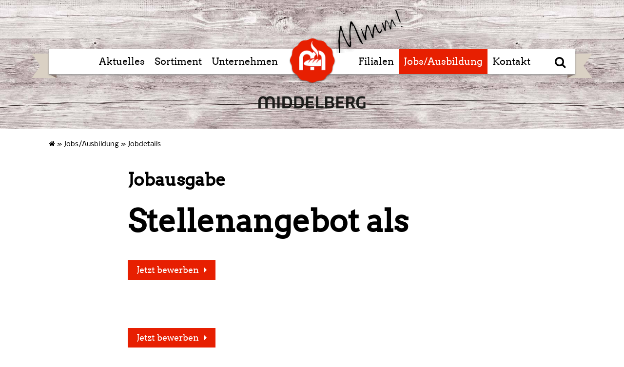

--- FILE ---
content_type: text/html; charset=utf-8
request_url: https://baeckerei-middelberg.de/jobs/jobdetails?job=90&cHash=8e4cd2be477eca8c2089cd498e2f885e
body_size: 9612
content:
<!DOCTYPE html>
<html lang="de">
<head>

<meta charset="utf-8">
<!-- 
	This website is powered by TYPO3 - inspiring people to share!
	TYPO3 is a free open source Content Management Framework initially created by Kasper Skaarhoj and licensed under GNU/GPL.
	TYPO3 is copyright 1998-2026 of Kasper Skaarhoj. Extensions are copyright of their respective owners.
	Information and contribution at https://typo3.org/
-->




<meta http-equiv="x-ua-compatible" content="IE=edge,chrome=1" />
<meta name="generator" content="TYPO3 CMS" />
<meta name="viewport" content="width=device-width, initial-scale=1" />
<meta name="robots" content="INDEX,FOLLOW" />
<meta name="author" content="(c) 2026 Bäckerei Wilhelm Middelberg GmbH" />
<meta name="twitter:card" content="summary" />
<meta name="revisit-after" content="7 days" />
<meta name="msapplication-config" content="fileadmin/templates/Templates/browserconfig.xml" />
<meta name="language" content="de" />


<link rel="stylesheet" href="/typo3temp/assets/css/7015c8c4ac5ff815b57530b221005fc6.css?1707932570" media="all">
<link rel="stylesheet" href="/typo3conf/ext/products/Resources/Public/CSS/products.css?1707930473" media="all">
<link rel="stylesheet" href="https://npmcdn.com/leaflet@1.0.0-rc.3/dist/leaflet.css" media="all">
<link rel="stylesheet" href="/typo3conf/ext/locationsearch/Resources/Public/CSS/locationsearch.css?1707930392" media="all">
<link rel="stylesheet" href="/typo3conf/ext/jobs/Resources/Public/CSS/jobs.css?1707930376" media="all">
<link rel="stylesheet" href="/typo3conf/ext/ajaxsearch/Resources/Public/CSS/ajaxsearch.css?1707930426" media="all">
<link rel="stylesheet" href="/fileadmin/templates/Templates/css/main.css?1707928625" media="all">
<link rel="stylesheet" href="/fileadmin/templates/Templates/scss/vendor/magnific-popup.css?1707928627" media="all">




<script src="/fileadmin/templates/Templates/js/vendor/modernizr-2.8.3-respond-1.4.2.min.js?1707928630"></script>
<script src="/fileadmin/templates/Templates/js/vendor/jquery-3.2.1.min.js?1707928630"></script>



<title>Jobdetails&nbsp;&#124; Bäckerei Middelberg</title><link rel="canonical" href="/jobs/jobdetails?job=90&cHash=8e4cd2be477eca8c2089cd498e2f885e" />      <link rel="shortcut icon" href="/favicon.ico">      <link rel="apple-touch-icon" href="/fileadmin/templates/Templates/img/apple-touch-icon.png">
<link rel="canonical" href="/jobs/jobdetails?job=90&amp;cHash=8e4cd2be477eca8c2089cd498e2f885e"/>

</head>
<body>
<script type="text/javascript">
var gaProperty = 'UA-109827999-1';
var disableStr = 'ga-disable-' + gaProperty;
if (document.cookie.indexOf(disableStr + '=true') > -1) {
window[disableStr] = true;
}
function gaOptout() {
document.cookie = disableStr + '=true; expires=Thu, 31 Dec 2099 23:59:59 UTC; path=/';
window[disableStr] = true;
alert('Das Tracking durch Google Analytics wurde in Ihrem Browser für diese Website deaktiviert.');
}
</script> 
<script>
(function(e,t,n,i,s,a,c){e[n]=e[n]||function(){(e[n].q=e[n].q||[]).push(arguments)}
;a=t.createElement(i);c=t.getElementsByTagName(i)[0];a.async=true;a.src=s
;c.parentNode.insertBefore(a,c)
})(window,document,"galite","script","https://www.baeckerei-middelberg.de/fileadmin/templates/Templates/js/vendor/ga-lite.min.js");

galite('create', 'UA-109827999-1', 'auto');
galite('send', 'pageview');
galite('set', 'anonymizeIp', true);
</script>


	<header id="main-header" class="grid">
		<a id="logo-mmm" title="Zurück zur Startseite" href="/"><img src="/fileadmin/templates/Templates/img/middelberg-mmm.png" alt="Middelberg" width="136" height="89" /></a>

<nav id="mainnav">
	<div class="banner banner-left"></div>
			
	<a id="logo" title="Zurück zur Startseite" href="/"><img src="/fileadmin/templates/Templates/img/middelberg-logo.png" alt="Middelberg" width="195" height="200" /></a>

	<ul class="nav-part-left"><li><a href="/aktuelles">Aktuelles</a></li><li><a href="/sortiment">Sortiment</a><ul><li><a href="/sortiment/broetchen">Brötchen</a></li><li><a href="/sortiment/brot">Brot</a></li><li><a href="/sortiment/belegte-broetchen-snacks">Belegte Brötchen & Snacks</a></li><li><a href="/sortiment/kuchen-feingebaeck">Kuchen & Feingebäck</a></li><li><a href="/sortiment/getraenke">Getränke</a></li></ul></li><li><a href="/unternehmen/wir-ueber-uns">Unternehmen</a><ul><li><a href="/unternehmen/wir-ueber-uns">Wir über uns</a></li><li><a href="/unternehmen/historie">Historie</a></li><li><a href="/unternehmen/firmenleitbild">Firmenleitbild</a></li><li><a href="/unternehmen/konzept">Konzept</a></li><li><a href="/unternehmen/produktion">Produktion</a></li><li><a href="/expansion">Expansion</a></li></ul></li></ul><ul class="nav-part-right"><li><a href="/filialen">Filialen</a></li><li class='active'><a href="/jobs">Jobs/Ausbildung</a></li><li><a href="/kontakt">Kontakt</a></li></ul>
			
	<a class="search-btn dialog-button" href="#search"><i class="fa fa-search"></i></a>
	<a href="#" id="mobil-nav-btn"><i class="fa fa-bars"></i></a>
	<div class="clear"></div>
	
	<div class="banner banner-right"></div>
</nav>

<p id="logo-text"><a title="Zurück zur Startseite" href="/"><img src="/fileadmin/templates/Templates/img/middelberg.png" alt="Middelberg" width="326" height="39" /></a></p>
	</header>
   
   	<div class="grid" id="content">
   		<p id="breadcrumb"itemscope itemtype="https://schema.org/BreadcrumbList"><span itemprop="itemListElement" itemscope itemtype="https://schema.org/ListItem"><a href="/" title="Zurück zur Startseite" itemprop="item"><span itemprop="name"><i class="fa fa-home"></i><span class="hidden">Startseite</span></span></a><meta itemprop="position" content="1" /></span> &raquo; <span itemprop="itemListElement" itemscope itemtype="https://schema.org/ListItem"><a href="/jobs" target="_top" itemprop="item" typeof="WebPage"><span itemprop="name">Jobs/Ausbildung</span></a><meta itemprop="position" content="2" /></span>&nbsp;&raquo; <span itemprop="itemListElement" itemscope itemtype="https://schema.org/ListItem"><a href="/jobs/jobdetails" target="_top" itemprop="item" typeof="WebPage"><span itemprop="name">Jobdetails</span></a><meta itemprop="position" content="3" /></span>&nbsp;</p>
   		
    	<div class="gridelement2cols cols100">
    

            <div id="c874" class="frame frame-default frame-type-list frame-layout-0">
                
                
                    



                
                
                    

    
        <header>
            

    
            
                

    
            <h2 class="">
                Jobausgabe
            </h2>
        



            
        



            



            



        </header>
    



                
                

    
        <h1>Stellenangebot als </h1>
<a class="btn" target="_blank" href="/jobs/jobdetails/bewerbung?stelle=%20-%20&amp;cHash=4892531c6b3f35b4a9e2e5b146f1d94c">Jetzt bewerben</a><br/><br/>

<h3></strong></h3>
<p><br/> </p>


<a class="btn" target="_blank" href="/jobs/jobdetails/bewerbung?stelle=%20-%20&amp;cHash=4892531c6b3f35b4a9e2e5b146f1d94c">Jetzt bewerben</a>
    


                
                    



                
                
                    



                
            </div>

        

</div>
	</div>


<footer id="main-footer">
	<div class="claim">Bäcker mit Laib & Seele seit 1897</div>
	<p class="center">© 2026 Bäckerei Wilhelm Middelberg GmbH -  <a href="tel:0049540379670">+49 (0) 54 03 79 67 0</a> - <a href="&#109;&#97;&#105;&#108;&#116;&#111;&#58;&#105;&#110;&#102;&#111;&#64;&#98;&#97;&#101;&#99;&#107;&#101;&#114;&#101;&#105;&#45;&#109;&#105;&#100;&#100;&#101;&#108;&#98;&#101;&#114;&#103;&#46;&#100;&#101;">info<span>&#064;</span>baeckerei-middelberg.de</a> - <a href="/impressum">Impressum</a>&nbsp;- <a href="/datenschutz">Datenschutz</a>&nbsp;- <a href="/kontakt">Kontakt</a>&nbsp; - <a href="https://de-de.facebook.com/Baeckereimiddelberg/" target="_blank" class="facebook"><i class="fa fa-facebook-square"></i></a></p>
</footer><div id="search" class="dialog">
					<div class="black-bg"></div>
					<span id="popup-logo"><img src="/fileadmin/templates/Templates/img/middelberg-logo.png" alt="Middelberg" width="195" height="200"></span>
					<div class="dialog-content">
						<div>
							<form class="search-form" method="get" action="/suchergebnisse/">
    							<input class="left" name="s" type="text" onkeyup="searchPopUp(this.value);" value="" placeholder="Suchbegriff eingeben" autocomplete="off" />
     							<input class="right button" type="submit" value="Finden" />
     							<div class="clear"></div>
							</form>
			
							<div id="search-output"></div>
     					</div>
						<a class="close" title="Schließen"><i class="fa fa-times"></i></a>
					</div>
				</div>

<script src="/typo3conf/ext/products/Resources/Public/JavaScript/products.js?1707930474"></script>
<script src="https://npmcdn.com/leaflet@1.0.0-rc.3/dist/leaflet.js"></script>
<script src="/typo3conf/ext/locationsearch/Resources/Public/JavaScript/vendor/TileLayer.Grayscale.js?1707930392"></script>
<script src="/typo3conf/ext/locationsearch/Resources/Public/JavaScript/locationsearch.js?1707930392"></script>
<script src="/typo3conf/ext/jobs/Resources/Public/JavaScript/jobs.js?1707930376"></script>
<script src="/typo3conf/ext/ajaxsearch/Resources/Public/JavaScript/ajaxsearch.js?1707930426"></script>
<script src="/fileadmin/templates/Templates/js/vendor/jquery.magnific-popup.min.js?1707928630"></script>
<script src="/fileadmin/templates/Templates/js/main.js?1707928630"></script>
<script async="async" src="/typo3temp/assets/js/cfd16b174d7f7b046e20adbc2e0a1094.js?1707932579"></script>


</body>
</html>

--- FILE ---
content_type: text/css; charset=utf-8
request_url: https://baeckerei-middelberg.de/typo3conf/ext/products/Resources/Public/CSS/products.css?1707930473
body_size: 1135
content:
/* ------------------------------------------------
	SLIDER
--------------------------------------------------*/

#productSlider{
	width: 100%;
	position: relative;
}

#productSlider .productslider-box{
	width: calc(100% - 240px);
	margin: 0px 120px;
	overflow: hidden;
}

#productSlider .prev-next-btn{
	position: absolute;
	top: 50%;
	margin-top: -40px;
	width: 70px;
	height: 75px;
	padding-bottom: 5px;
	background: #e71f01;
	border-radius: 40px;
	color: #fff;
	line-height: 75px;
	text-align: center;
	display: block;
	font-size: 60px;
}

#productSlider .prev-next-btn:hover{
	background: #811100;
}

#productSlider #product-stepBack{
	left: 0;
	padding-right:10px;
}

#productSlider #product-stepNext{
	right: 0;
	padding-left:10px;
}

#productSlider .productslider-frame{

}

#productSlider .product-wrapper{
	text-align: center;
	float:left;
}

.product-wrapper img{
	max-width: 90%;
}

.product-wrapper p.title{
	line-height: 28px;
}

.product-wrapper p.title > strong{
	line-height: 38px;
}

.product-wrapper p.title > span{
	font-size: 20px;
}

/* ------------------------------------------------
	Sortiment
--------------------------------------------------*/

.productCategory{
	width: calc(100% + 300px);
	margin-left: -150px;
	background-image: url('../Icons/back-holz.jpg');
	background-repeat: repeat-y;
	background-size: 100% auto;
}

.productCategory h3{
	color: #fff;
	text-align: center;
	background-color: #e71f01;
	padding: 10px 0;
}

.productCategory .productlist{
	padding-top: 50px;
	padding-bottom: 40px;
}

.productCategory .product-wrapper{
	width: 33.3%;
	text-align: center;
	float:left;
	margin-bottom: 40px;
}


/* ------------------------------------------------
	Lightbox
--------------------------------------------------*/
#popup-logo{
	display: block;
	text-align: center;
	margin-top: -5px;
	position: relative;
	z-index: 1025;
}

.product-details{
	padding:0 !important;
	display: flex;
	font-size: 14px;
	margin-top: -45px !important;
}

.product-details .grid-40{
	width: 40%;
	background-image: url('../Icons/back-holz.jpg');
	background-repeat: repeat-y;
	background-size: 100% auto;
	text-align: center;
}

.product-details .grid-60{
	width: calc(60% - 80px);
	padding: 40px;
}

.product-details .grid-40 img{
	max-width: 90%;
	margin-top: 220px;
}

.product-details p{
	padding-bottom: 10px;
	line-height: 22px;
}

.product-details p.title{
	line-height: 36px;
	padding-bottom: 20px;
}

.product-details p.title > strong{
	line-height: 38px;
}

.product-details p.title > span{
	font-size: 20px;
}

.product-details ul{
	list-style: none;
	padding: 0;
	width: 100%;
}

.product-details ul li{
	border-bottom: 1px solid #ccc;
	width: 100%;
	padding: 5px 0;
}

.product-details ul li span{
	width: 60px;
	float:right;
}

.product-details .tab-nav{
	padding: 0px;
}

.product-details .tab-nav .tab{
	background: #eee;
	border: 1px solid #ccc;
	display: inline-block;
	text-align: center;
	padding: 7px 18px;
	margin: 0px;
	margin-right: 5px;
	font-size: 18px;
	line-height: 26px;
	border-radius: 0px;
	font-family: "arvoregular",arial,sans-serif;
	text-decoration: none;
	color: #000;
}

.product-details .tab-nav .tab:hover{
	background: #ccc;
}

.product-details .tab-nav .active, .product-details .tab-nav .active:hover{
	background: #fff;
	border-bottom: 1px solid #fff;
}

.product-details #allergenic{
	display:none;
	font-size: 12px;
}

.product-details #nutrient, .product-details #allergenic{
	border: 1px solid #ccc;
	padding: 10px 20px;
	margin-top: -1px;
}

.product-details table{
	border-collapse: collapse;
}

.product-details table td, .product-details table th{
	border: 1px solid #000;
	padding: 5px 8px;
}


/* ------------------------------------------------
	RESPONSIVE
--------------------------------------------------*/
@media only screen and (max-width: 1600px) {
	
	#productSlider p.title, .productCategory p.title{
		font-size: 26px;
		line-height: 42px;
	}
}



@media only screen and (max-width: 1300px) {
	
	.productCategory {
		width: calc(100% + 200px);
		margin-left: -100px;
	}
	
	#popup-logo {
		margin-top: 5px;
	}
	
	#popup-logo img{
		width: 97px;
		height: 100px;
	}
	
	.product-details{
		margin-top: -25px !important;
	}
}



@media only screen and (max-width: 1150px) {
	
	.productCategory {
		width: calc(100% + 100px);
		margin-left: -50px;
	}
}



@media only screen and (max-width: 1440px) {
	
	.productCategory .product-wrapper{
		width: 50%;
		min-height: 430px;
	}
	
	.productCategory .productlist>.clear{
		display: none;
	}
}


@media only screen and (max-width: 880px) {
	
	.productCategory .product-wrapper{
		width: 100%;
		min-height: auto;
	}
}



@media only screen and (max-width: 780px) {
	
	#productSlider .productslider-box {
		width: calc(100% - 120px);
		margin: 0px 60px;
	}
	
	#productSlider .prev-next-btn {
		margin-top: -30px;
		width: 50px;
		height: 55px;
		line-height: 55px;
		font-size: 50px;
	}
	
	#productSlider p.title {
		font-size: 22px;
		line-height: 36px;
	}
	
	.product-details .grid-40 {
		display:none;
	}
	
	.product-details .grid-60 {
		width: calc(100% - 80px);
		padding: 40px;
	}
}




@media only screen and (max-width: 480px) {
	.product-details .tab-nav .tab:nth-child(2) {
		display:none;
	}

	.productCategory {
		width: calc(100% + 40px);
		margin-left: -20px;
	}
}



@media only screen and (max-width: 450px) {
	
	#productSlider .productslider-box {
		width: calc(100% - 60px);
		margin: 0px 30px;
	}
	
	#productSlider .prev-next-btn {
		margin-top: -20px;
		width: 30px;
		height: 30px;
		line-height: 30px;
		font-size: 30px;
	}
	
	#productSlider #product-stepNext {
		padding-left: 5px;
	}
	
	#productSlider #product-stepBack {
		padding-right: 5px;
	}
	
	#productSlider p.title, .productCategory p.title {
		font-size: 24px;
		line-height: 36px;
	}
}



@media only screen and (max-width: 400px) {
	
	#productSlider .productslider-box {
		width: calc(100% - 40px);
		margin: 0px 20px;
	}
	
	#productSlider #product-stepNext {
		right: -10px;
	}
	
	#productSlider #product-stepBack {
		left: -10px;
	}
	
	.product-details .grid-60 {
		width: calc(100% - 40px);
		padding: 20px;
	}
	
	.product-details {
		font-size: 12px;
	}
	
	.product-details ul li span {
		width: 50px;
	}
	
	.productCategory p.title {
		font-size: 20px;
		line-height: 28px;
	}
}



@media only screen and (max-width: 360px) {

	.productCategory p.title {
		word-break: break-all;
	}
}

--- FILE ---
content_type: text/css; charset=utf-8
request_url: https://baeckerei-middelberg.de/typo3conf/ext/locationsearch/Resources/Public/CSS/locationsearch.css?1707930392
body_size: 882
content:
/* ------------------------------------------------
	KARTE
--------------------------------------------------*/
#main-header.location{
	padding-bottom: 0px;
}

#filter{
	margin-top: 30px;
	position: relative;
}

#filter h1{
	margin-bottom: 0px;
}

#location-form{
	width: 60%;
	position: relative;
	margin-bottom: 20px;
}

#location-form input[name="location"]{
	font-size: 36px;
	line-height: 42px;
	font-style: italic;
	padding-top: 15px;
	border: 0px;
	width: calc(96% - 66px);
	margin:0;
}

#location-form button{
	font-size: 54px;
	line-height: 54px;
	padding: 3px 18px 3px 23px;
	margin: 0;
	border: 3px solid #fff;
	position: absolute;
	right: 0;
	top:0;
	cursor: pointer;
}

#sunday-open{
	background: #fff;
	color: #000;
	text-decoration: none;
	height: 28px;
	display: inline-block;
	padding-right: 8px;
	margin-right: 20px;
}

#sunday-open i{
	color: #fff;
	background: #e71f01;
	border: 2px solid #fff;
	padding: 3px;
	width: 18px;
	height:18px;
	display: inline-block;
	float:left;
	margin-right: 5px;
}

#sunday-open i.fa-check{
	border: 2px solid #e71f01;
}

#show-all-locations{
	font-family: inherit;
	padding: 1px 12px 2px;
	margin:0;
}

.location-nav{
	position: absolute;
	right: 0;
	bottom: 40px;
}

.location-nav.fixed{
	position: fixed;
	top: 60px;
	right: 150px;
	z-index: 1;
}

.location-nav ul{
	list-style: none;
	padding: 0;
	margin:0;
}

.location-nav ul li{
	float:left;
	margin-left: 30px;
	font-size: 60px;
}

#map{
	width: 100%;
	height: 800px;
	z-index: 0;
}

.leaflet-popup-content-wrapper {
    border-radius: 0;
    min-width: 300px;
}

.leaflet-popup-content {
    font-family: "nobileregular",arial,sans-serif;
    font-size: 16px;
    line-height: 1.4;
}

.leaflet-popup-content strong{
	font-style: italic;
	color: #e71f01;
}

.leaflet-container a{
	color: #e71f01;
}

.leaflet-container a.btn {
    color: #fff;
    display:inline-block;
    margin-top: 10px;
    text-align: center;
}

.leaflet-container a.btn:hover {
    color: #fff;
}

#location-list{
    margin-top:10px;
}

#location-list .list-element{
    border-bottom: 1px solid #ccc;
    padding: 20px 0px;
}

#location-list .list-element span{
    width: calc(22% - 14px);
    margin-left: 20px;
	float:left;
}

#location-list .list-element span:first-child{
	width: calc(34% - 14px);
    margin-left: 0px;
}

#location-list .list-element span:nth-child(2){
    width: calc(44% - 14px);
}


/* ------------------------------------------------
	PROFIL
--------------------------------------------------*/
#profildetails{
	margin-bottom: 50px;
}



/* ------------------------------------------------
	RESPONSIVE
--------------------------------------------------*/
@media only screen and (max-width: 1300px) {
	.location-nav.fixed{
		right: 100px;
	}
}



@media only screen and (max-width: 1150px) {
	.location-nav.fixed{
		right: 50px;
	}
}


@media only screen and (max-width: 1000px) {
	#filter{
		margin-top: 10px;
	}
	
	#filter h1{
    	font-size: 42px;
    	line-height: 56px;
	}
	
	#location-form{
		width: 75%;
		margin-bottom: 10px;
	}
	
	#location-form input[name="location"]{
		font-size: 28px;
		line-height: 34px;
		padding-top: 10px;
		padding-bottom: 5px;
		width: calc(96% - 48px);
	}

	#location-form button{
		font-size: 42px;
		line-height: 42px;
		padding: 0px 11px 0px 17px;
	}
	
	.location-nav{
		bottom: 18px;
	}
	
	#map {
		height: 400px;
	}
	
	#location-list .list-element span:nth-child(2){
		display:none;
	}
	
	#location-list .list-element span, #location-list .list-element span:first-child{
		width: calc(50% - 14px);
	}
}


@media only screen and (max-width: 660px) {
	#filter{
		margin-top: 10px;
		position: static;
	}
	
	#filter h1{
    	font-size: 36px;
    	line-height: 42px;
	}
	
	#location-form{
		width: 100%;
	}
	
	.location-nav{
		top: 110px;
		right: 50px;
	}
	
	.location-nav.fixed{
		top: 50px;
	}
	
	.location-nav ul li{
		margin-left: 10px;
		font-size: 40px;
	}
	
	#map {
		width: 90%;
	}
}


@media only screen and (max-width: 480px) {
	#filter{
		margin-top: 10px;
		position: static;
	}
	
	#filter h1{
    	font-size: 32px;
    	line-height: 38px;
	}
	
	.location-nav{
		top: 80px;
		right: 20px;
	}
	
	.location-nav.fixed{
		right: 20px;
	}
	
	#location-list .list-element span, #location-list .list-element span:first-child{
		width: 100%;
		margin: 0;
		float:none;
	}
}

@media only screen and (max-width: 380px) {
	.location-nav ul li{
		float:none;
		line-height: 40px;
		text-align: right;
	}
}



--- FILE ---
content_type: text/css; charset=utf-8
request_url: https://baeckerei-middelberg.de/typo3conf/ext/jobs/Resources/Public/CSS/jobs.css?1707930376
body_size: 361
content:
#map-jobs{
	width: 100%;
	height: 800px;
	z-index: 0;
}

.jobfiler{
	padding: 20px 0 30px;
	width: calc(100% - 250px);
}

.jobfiler .fieldset{
	width: 48%;
	float:left;
	position: relative;
}

.jobfiler .fieldset:first-child{
	margin-right: 4%;
}

.jobfiler .fieldset label{
	font-weight:bold;
}

.jobfiler .fieldset select{
	position: absolute;
	margin-left: 70px;
	width: calc(100% - 70px);
	top:-10px;
	left: 0;
}

.joblist{
	margin: 0px 0 40px;
	padding: 0;
}

.white-popup .joblist{
	margin: 20px 0;
}

.joblist li{
	list-style: none;
	border-bottom: 1px solid #ccc;
	margin: 0;
	padding: 0;
}

.joblist li a{
	display:block;
	padding: 10px;
	text-decoration: none;
	color: #000;
	line-height: 32px;
}

.joblist li a:hover{
	background-color: #e71f01;
	color: #fff;
}

.joblist li a span{
	display:inline-block;
	vertical-align: top;
}

.joblist li a span.jobtitle{
	width: calc(100% - 350px);
	padding-right: 18px;
}

.joblist li a span.jobzipcode{
	width: 100px;
}

.joblist li a span.joblocation{
	width: 200px;
}

.joblist li a span.jobicon{
	width: 30px;
	height: 32px;
	padding-left: 2px;
	background-color: #e71f01;
	color: #fff;
	border-radius: 16px;
	text-align: center;
	line-height: 30px;
}

.joblist li a:hover span.jobicon{
	background-color: #fff;
	color: #e71f01;
}

.job-filter-frame .location-nav {
    	bottom: 0;
}


@media only screen and (max-width: 1000px) {
	#map-jobs {
		height: 400px;
	}

	.jobfiler {
    		width: calc(100% - 160px);
	}
}


@media only screen and (max-width: 740px) {	
	.jobfiler .fieldset{
		width: 100%;
		float:none;
		margin-top: 30px;
	}
	
	.joblist{
		margin: 30px 0;
	}
	
	.joblist li a span.jobtitle{
		width: calc(100% - 50px);
	}
	
	.joblist li a span.jobzipcode, .joblist li a span.joblocation{
		display: none;
	}
}

@media only screen and (max-width: 660px) {
	#map-jobs {
		width: 90%;
	}

	.jobfiler {
    		width: 100%;
	}
}

.hidden {
	display: none !important;
}

--- FILE ---
content_type: text/css; charset=utf-8
request_url: https://baeckerei-middelberg.de/typo3conf/ext/ajaxsearch/Resources/Public/CSS/ajaxsearch.css?1707930426
body_size: 1041
content:
.dialog {
    width: 100%;
    height: 100%;
    position: fixed;
    z-index: 100;
    top: 0px;
    left: 0px;
    display: none;
}

.dialog .black-bg{
    display: block !important;
}

.dialog-bg {
    width: 100%;
    height: 100%;
}

.dialog-content {
    position: absolute;
    z-index: 101;
    width: 70%;
    left: 15%;
	top: -800px;
}

.close {
	top: -37px;
    right: -37px;
    height: 30px;
    width: 30px;
    border-radius: 38px;
    line-height: 25px;
    font-size: 28px;
    padding: 4px;
    cursor: pointer;
    z-index: 101;
    position: absolute;
    text-align: center;
	background-color: #e71f01;
	color: #000;
}

.close:hover{
    background: #811100;
    text-decoration: none;
	color: #000;
}

#search .black-bg{
    background: #000;
    width:100%;
    height: 100%;
    opacity: 0.85;
}

#search #popup-logo {
    display: block;
    top: 30px;
	left: 50%;
	margin-left: -98px;
    position: absolute;
    z-index: 1025;
}

#search input[type=text], #result-frame input[type=text]{
    width: 72%;
	padding: 8px 2%;
	font-size: 38px;
	line-height: 56px;
	font-family: "nobilebold", arial, sans-serif;
}

#search input[type=text]::-webkit-input-placeholder {
    color: #000;
	font-family: "nobilebold_italic", arial, sans-serif;
}

#search input[type=text]:-moz-placeholder{
   color: #000;
   opacity: 1;
	font-family: "nobilebold_italic", arial, sans-serif;
}

#search input[type=text]::-moz-placeholder{
   color: #000;
   opacity: 1;
	font-family: "nobilebold_italic", arial, sans-serif;
}

#search input[type=text]:-ms-input-placeholder{
   color: #000;
}

#search input[type=text]:placeholder-shown{
  color: #000;
}

#search input[type=text]:focus::-webkit-input-placeholder {
    color: #ccc;
}

#search input[type=text]:focus:-moz-placeholder{
   color: #ccc;
   opacity: 1;
}

#search input[type=text]:focus::-moz-placeholder{
   color: #ccc;
   opacity: 1;
}

#search input[type=text]:focus:-ms-input-placeholder{
   color: #ccc;
}

#search input[type=text]:focus:placeholder-shown{
  color: #ccc;
}

#search input[type=submit], #result-frame input[type=submit]{
    width: 22%;
	font-size: 38px;
    line-height: 52px;
	padding: 10px 1% 11px;
    margin:0;
	float:right;
	cursor: pointer;
}

#search-output{
    min-height: 300px;
    width: 100%;
    margin-top: 20px;  
}

#search-output>p{
    padding: 20px 0;
	font-size: 30px;
	color: #fff;
}

#search-output ul {
    margin:0;
    padding: 0; 
    width: 32%;
    float: left;
	margin-left: 2%;
}

#search-output ul:first-child {
    margin-left: 0;
}

.search-output-arrow {
    background: transparent !important;
    border-style: solid;
    border-width: 0px 16px 16px;
    height: 0px;
    position: relative;
    left: 45%;
    margin-left: -8px;
    width: 0px;
    padding: 0px;
    border-radius: 0px;
}

.search-output-arrow.left-color {
    border-color: #dad1c4  transparent;
}

.search-output-arrow.middle-color {
    border-color: #e71f01 transparent;
}

.search-output-arrow.right-color {
    border-color: #847067 transparent;
}

#search-output li.search-output-title {
    padding: 8px 16px;
    font-size: 18px;
    color: #fff;
}

#search-output .left-color {
	background-color: #dad1c4;
	color: #000 !important;
}

#search-output .middle-color {
	background-color: #e71f01;
}

#search-output .right-color {
	background-color: #847067;
}

#search-output a.left-color:hover {
	background-color: #bfb8ad;
}

#search-output a.middle-color:hover {
	background-color: #811100;
}

#search-output a.right-color:hover {
	background-color: #61534c;
}

#search-output li{
    list-style: none;
    padding: 0;
}

#search-output li.no-link{
    background-color: #fff;
    color: #333;
    font-size: 18px;
	padding: 8px 16px;
}

#search-output li a {
    display: block;
    background-color: #fff;
    border-bottom: 1px solid #ccc;
    color: #333;
    font-size: 18px;
    padding: 8px 16px;
	text-decoration: none;
}

#search-output li a:hover, #search-output li a:focus, #search-output li a:active{
    background-color: #ccc;
    text-decoration: none;
}

#search-output li.search-output-more a{
    padding: 5px 16px;
    text-align: center;
    font-size: 18px;
    color: #fff;
    border-bottom: 0px;
}

.search-div{
	width:49%;
}

#search #ajaxloader{
	position: absolute;
	margin-left: -95px;
	margin-top: 28px;
	width: 70px;
}

#result-frame .search-form{
	margin-bottom: 50px;
}

#result-frame ul.result-list{
	width: 32%;
	float:left;
	margin: 0;
	padding: 0;
	margin-left: 2%;
	margin-bottom: 50px;
}

#result-frame ul.result-list.first-list{
	margin-left: 0;
}

#result-frame ul.result-list li{
	margin-left: 20px;
}



@media only screen and (max-width: 1300px) {
	.dialog-content {
		width: 90%;
		left: 5%;
	}
	
	#search #popup-logo {
		margin-left: -49px;
	}
}


@media only screen and (max-width: 1000px) {
	#result-frame ul.result-list{
		width: 100%;
		margin-left: 0;
	}
}


@media only screen and (max-width: 770px) {
	#search input[type="text"], #result-frame input[type="text"]{
		width: 69%;
		padding: 5px 2%;
		font-size: 28px;
		line-height: 38px;
	}
	
	#search input[type="submit"], #result-frame input[type="submit"] {
		width: 26%;
		font-size: 28px;
		line-height: 38px;
		padding: 5px 1% 6px;
	}
	
	.close {
		right: -22px;
		height: 20px;
		width: 20px;
		border-radius: 20px;
		line-height: 13px;
		font-size: 20px;
	}
}

@media only screen and (max-width: 480px) {
	#search input[type="text"], #result-frame input[type="text"] {
		width: 96%;
		font-size: 24px;
		line-height: 36px;
	}
	
	#search input[type="submit"], #result-frame input[type="submit"] {
		width: 100%;
		font-size: 24px;
		line-height: 36px;
		float: none;
	}
	
	.close {
		right: -10px;
	}
	
	#search #popup-logo {
		display:none;
	}
}

--- FILE ---
content_type: text/css; charset=utf-8
request_url: https://baeckerei-middelberg.de/fileadmin/templates/Templates/css/main.css?1707928625
body_size: 13987
content:
@charset "UTF-8";
/* General ---------------------------------------------------------------*/
/* Headlines -------------------------------------------------------------*/
/* Text ------------------------------------------------------------------*/
/* Buttons ---------------------------------------------------------------*/
/* Form -------------------------------------------------------------------*/
/* Browserupdate-PopUp ----------------------------------------------------*/
/*! normalize.css v7.0.0 | MIT License | github.com/necolas/normalize.css */
/* Document
   ========================================================================== */
/**
 * 1. Correct the line height in all browsers.
 * 2. Prevent adjustments of font size after orientation changes in
 *    IE on Windows Phone and in iOS.
 */
html {
  line-height: 1.15;
  /* 1 */
  -ms-text-size-adjust: 100%;
  /* 2 */
  -webkit-text-size-adjust: 100%;
  /* 2 */
}
/* Sections
   ========================================================================== */
/**
 * Remove the margin in all browsers (opinionated).
 */
body {
  margin: 0;
}
/**
 * Add the correct display in IE 9-.
 */
article, aside, footer, header, nav, section {
  display: block;
}
/**
 * Correct the font size and margin on `h1` elements within `section` and
 * `article` contexts in Chrome, Firefox, and Safari.
 */
h1 {
  font-size: 2em;
  margin: 0.67em 0;
}
/* Grouping content
   ========================================================================== */
/**
 * Add the correct display in IE 9-.
 * 1. Add the correct display in IE.
 */
figcaption, figure, main {
  /* 1 */
  display: block;
}
/**
 * Add the correct margin in IE 8.
 */
figure {
  margin: 1em 40px;
}
/**
 * 1. Add the correct box sizing in Firefox.
 * 2. Show the overflow in Edge and IE.
 */
hr {
  box-sizing: content-box;
  /* 1 */
  height: 0;
  /* 1 */
  overflow: visible;
  /* 2 */
}
/**
 * 1. Correct the inheritance and scaling of font size in all browsers.
 * 2. Correct the odd `em` font sizing in all browsers.
 */
pre {
  font-family: monospace, monospace;
  /* 1 */
  font-size: 1em;
  /* 2 */
}
/* Text-level semantics
   ========================================================================== */
/**
 * 1. Remove the gray background on active links in IE 10.
 * 2. Remove gaps in links underline in iOS 8+ and Safari 8+.
 */
a {
  background-color: transparent;
  /* 1 */
  -webkit-text-decoration-skip: objects;
  /* 2 */
}
/**
 * 1. Remove the bottom border in Chrome 57- and Firefox 39-.
 * 2. Add the correct text decoration in Chrome, Edge, IE, Opera, and Safari.
 */
abbr[title] {
  border-bottom: none;
  /* 1 */
  text-decoration: underline;
  /* 2 */
  text-decoration: underline dotted;
  /* 2 */
}
/**
 * Prevent the duplicate application of `bolder` by the next rule in Safari 6.
 */
b, strong {
  font-weight: inherit;
}
/**
 * Add the correct font weight in Chrome, Edge, and Safari.
 */
b, strong {
  font-weight: bolder;
}
/**
 * 1. Correct the inheritance and scaling of font size in all browsers.
 * 2. Correct the odd `em` font sizing in all browsers.
 */
code, kbd, samp {
  font-family: monospace, monospace;
  /* 1 */
  font-size: 1em;
  /* 2 */
}
/**
 * Add the correct font style in Android 4.3-.
 */
dfn {
  font-style: italic;
}
/**
 * Add the correct background and color in IE 9-.
 */
mark {
  background-color: #ff0;
  color: #000;
}
/**
 * Add the correct font size in all browsers.
 */
small {
  font-size: 80%;
}
/**
 * Prevent `sub` and `sup` elements from affecting the line height in
 * all browsers.
 */
sub, sup {
  font-size: 75%;
  line-height: 0;
  position: relative;
  vertical-align: baseline;
}
sub {
  bottom: -0.25em;
}
sup {
  top: -0.5em;
}
/* Embedded content
   ========================================================================== */
/**
 * Add the correct display in IE 9-.
 */
audio, video {
  display: inline-block;
}
/**
 * Add the correct display in iOS 4-7.
 */
audio:not([controls]) {
  display: none;
  height: 0;
}
/**
 * Remove the border on images inside links in IE 10-.
 */
img {
  border-style: none;
}
/**
 * Hide the overflow in IE.
 */
svg:not(:root) {
  overflow: hidden;
}
/* Forms
   ========================================================================== */
/**
 * 1. Change the font styles in all browsers (opinionated).
 * 2. Remove the margin in Firefox and Safari.
 */
button, input, optgroup, select, textarea {
  font-size: 100%;
  /* 1 */
  line-height: 1.15;
  /* 1 */
  margin: 0;
  /* 2 */
}
/**
 * Show the overflow in IE.
 * 1. Show the overflow in Edge.
 */
button, input {
  /* 1 */
  overflow: visible;
}
/**
 * Remove the inheritance of text transform in Edge, Firefox, and IE.
 * 1. Remove the inheritance of text transform in Firefox.
 */
button, select {
  /* 1 */
  text-transform: none;
}
/**
 * 1. Prevent a WebKit bug where (2) destroys native `audio` and `video`
 *    controls in Android 4.
 * 2. Correct the inability to style clickable types in iOS and Safari.
 */
button, html [type="button"], [type="reset"], [type="submit"] {
  /* 1 */
  -webkit-appearance: button;
  /* 2 */
}
/**
 * Remove the inner border and padding in Firefox.
 */
button::-moz-focus-inner, [type="button"]::-moz-focus-inner, [type="reset"]::-moz-focus-inner, [type="submit"]::-moz-focus-inner {
  border-style: none;
  padding: 0;
}
/**
 * Restore the focus styles unset by the previous rule.
 */
button:-moz-focusring, [type="button"]:-moz-focusring, [type="reset"]:-moz-focusring, [type="submit"]:-moz-focusring {
  outline: 1px dotted ButtonText;
}
/**
 * Correct the padding in Firefox.
 */
fieldset {
  padding: 0.35em 0.75em 0.625em;
}
/**
 * 1. Correct the text wrapping in Edge and IE.
 * 2. Correct the color inheritance from `fieldset` elements in IE.
 * 3. Remove the padding so developers are not caught out when they zero out
 *    `fieldset` elements in all browsers.
 */
legend {
  box-sizing: border-box;
  /* 1 */
  color: inherit;
  /* 2 */
  display: table;
  /* 1 */
  max-width: 100%;
  /* 1 */
  padding: 0;
  /* 3 */
  white-space: normal;
  /* 1 */
}
/**
 * 1. Add the correct display in IE 9-.
 * 2. Add the correct vertical alignment in Chrome, Firefox, and Opera.
 */
progress {
  display: inline-block;
  /* 1 */
  vertical-align: baseline;
  /* 2 */
}
/**
 * Remove the default vertical scrollbar in IE.
 */
textarea {
  overflow: auto;
}
/**
 * 1. Add the correct box sizing in IE 10-.
 * 2. Remove the padding in IE 10-.
 */
[type="checkbox"], [type="radio"] {
  box-sizing: border-box;
  /* 1 */
  padding: 0;
  /* 2 */
}
/**
 * Correct the cursor style of increment and decrement buttons in Chrome.
 */
[type="number"]::-webkit-inner-spin-button, [type="number"]::-webkit-outer-spin-button {
  height: auto;
}
/**
 * 1. Correct the odd appearance in Chrome and Safari.
 * 2. Correct the outline style in Safari.
 */
[type="search"] {
  -webkit-appearance: textfield;
  /* 1 */
  outline-offset: -2px;
  /* 2 */
}
/**
 * Remove the inner padding and cancel buttons in Chrome and Safari on macOS.
 */
[type="search"]::-webkit-search-cancel-button, [type="search"]::-webkit-search-decoration {
  -webkit-appearance: none;
}
/**
 * 1. Correct the inability to style clickable types in iOS and Safari.
 * 2. Change font properties to `inherit` in Safari.
 */
::-webkit-file-upload-button {
  -webkit-appearance: button;
  /* 1 */
  font: inherit;
  /* 2 */
}
/* Interactive
   ========================================================================== */
/*
 * Add the correct display in IE 9-.
 * 1. Add the correct display in Edge, IE, and Firefox.
 */
details, menu {
  /* 1 */
  display: block;
}
/*
 * Add the correct display in all browsers.
 */
summary {
  display: list-item;
}
/* Scripting
   ========================================================================== */
/**
 * Add the correct display in IE 9-.
 */
canvas {
  display: inline-block;
}
/**
 * Add the correct display in IE.
 */
template {
  display: none;
}
/* Hidden
   ========================================================================== */
/**
 * Add the correct display in IE 10-.
 */
[hidden] {
  display: none;
}
/*!
 *  Font Awesome 4.7.0 by @davegandy - http://fontawesome.io - @fontawesome
 *  License - http://fontawesome.io/license (Font: SIL OFL 1.1, CSS: MIT License)
 */
/* FONT PATH
 * -------------------------- */
@font-face {
  font-family: 'FontAwesome';
  src: url("../fonts/fontawesome-webfont.eot?v=4.7.0");
  src: url("../fonts/fontawesome-webfont.eot?#iefix&v=4.7.0") format('embedded-opentype'), url("../fonts/fontawesome-webfont.woff2?v=4.7.0") format('woff2'), url("../fonts/fontawesome-webfont.woff?v=4.7.0") format('woff'), url("../fonts/fontawesome-webfont.ttf?v=4.7.0") format('truetype'), url("../fonts/fontawesome-webfont.svg?v=4.7.0#fontawesomeregular") format('svg');
  font-weight: normal;
  font-style: normal;
}
.fa {
  display: inline-block;
  font: normal normal normal 14px/1 FontAwesome;
  font-size: inherit;
  text-rendering: auto;
  -webkit-font-smoothing: antialiased;
  -moz-osx-font-smoothing: grayscale;
}
/* makes the font 33% larger relative to the icon container */
.fa-lg {
  font-size: 1.3333333333em;
  line-height: 0.75em;
  vertical-align: -15%;
}
.fa-2x {
  font-size: 2em;
}
.fa-3x {
  font-size: 3em;
}
.fa-4x {
  font-size: 4em;
}
.fa-5x {
  font-size: 5em;
}
.fa-fw {
  width: 1.2857142857em;
  text-align: center;
}
.fa-ul {
  padding-left: 0;
  margin-left: 2.1428571429em;
  list-style-type: none;
}
.fa-ul > li {
  position: relative;
}
.fa-li {
  position: absolute;
  left: -2.1428571429em;
  width: 2.1428571429em;
  top: 0.1428571429em;
  text-align: center;
}
.fa-li.fa-lg {
  left: -1.8571428571em;
}
.fa-border {
  padding: 0.2em 0.25em 0.15em;
  border: solid 0.08em #eee;
  border-radius: 0.1em;
}
.fa-pull-left {
  float: left;
}
.fa-pull-right {
  float: right;
}
.fa.fa-pull-left {
  margin-right: 0.3em;
}
.fa.fa-pull-right {
  margin-left: 0.3em;
}
/* Deprecated as of 4.4.0 */
.pull-right {
  float: right;
}
.pull-left {
  float: left;
}
.fa.pull-left {
  margin-right: 0.3em;
}
.fa.pull-right {
  margin-left: 0.3em;
}
.fa-spin {
  -webkit-animation: fa-spin 2s infinite linear;
  animation: fa-spin 2s infinite linear;
}
.fa-pulse {
  -webkit-animation: fa-spin 1s infinite steps(8);
  animation: fa-spin 1s infinite steps(8);
}
@-webkit-keyframes fa-spin {
  0% {
    -webkit-transform: rotate(0deg);
    transform: rotate(0deg);
  }
  100% {
    -webkit-transform: rotate(359deg);
    transform: rotate(359deg);
  }
}
@keyframes fa-spin {
  0% {
    -webkit-transform: rotate(0deg);
    transform: rotate(0deg);
  }
  100% {
    -webkit-transform: rotate(359deg);
    transform: rotate(359deg);
  }
}
.fa-rotate-90 {
  -ms-filter: "progid:DXImageTransform.Microsoft.BasicImage(rotation=1)";
  -webkit-transform: rotate(90deg);
  -ms-transform: rotate(90deg);
  transform: rotate(90deg);
}
.fa-rotate-180 {
  -ms-filter: "progid:DXImageTransform.Microsoft.BasicImage(rotation=2)";
  -webkit-transform: rotate(180deg);
  -ms-transform: rotate(180deg);
  transform: rotate(180deg);
}
.fa-rotate-270 {
  -ms-filter: "progid:DXImageTransform.Microsoft.BasicImage(rotation=3)";
  -webkit-transform: rotate(270deg);
  -ms-transform: rotate(270deg);
  transform: rotate(270deg);
}
.fa-flip-horizontal {
  -ms-filter: "progid:DXImageTransform.Microsoft.BasicImage(rotation=0, mirror=1)";
  -webkit-transform: scale(-1, 1);
  -ms-transform: scale(-1, 1);
  transform: scale(-1, 1);
}
.fa-flip-vertical {
  -ms-filter: "progid:DXImageTransform.Microsoft.BasicImage(rotation=2, mirror=1)";
  -webkit-transform: scale(1, -1);
  -ms-transform: scale(1, -1);
  transform: scale(1, -1);
}
:root .fa-rotate-90, :root .fa-rotate-180, :root .fa-rotate-270, :root .fa-flip-horizontal, :root .fa-flip-vertical {
  filter: none;
}
.fa-stack {
  position: relative;
  display: inline-block;
  width: 2em;
  height: 2em;
  line-height: 2em;
  vertical-align: middle;
}
.fa-stack-1x, .fa-stack-2x {
  position: absolute;
  left: 0;
  width: 100%;
  text-align: center;
}
.fa-stack-1x {
  line-height: inherit;
}
.fa-stack-2x {
  font-size: 2em;
}
.fa-inverse {
  color: #fff;
}
/* Font Awesome uses the Unicode Private Use Area (PUA) to ensure screen
   readers do not read off random characters that represent icons */
.fa-glass:before {
  content: "";
}
.fa-music:before {
  content: "";
}
.fa-search:before {
  content: "";
}
.fa-envelope-o:before {
  content: "";
}
.fa-heart:before {
  content: "";
}
.fa-star:before {
  content: "";
}
.fa-star-o:before {
  content: "";
}
.fa-user:before {
  content: "";
}
.fa-film:before {
  content: "";
}
.fa-th-large:before {
  content: "";
}
.fa-th:before {
  content: "";
}
.fa-th-list:before {
  content: "";
}
.fa-check:before {
  content: "";
}
.fa-remove:before, .fa-close:before, .fa-times:before {
  content: "";
}
.fa-search-plus:before {
  content: "";
}
.fa-search-minus:before {
  content: "";
}
.fa-power-off:before {
  content: "";
}
.fa-signal:before {
  content: "";
}
.fa-gear:before, .fa-cog:before {
  content: "";
}
.fa-trash-o:before {
  content: "";
}
.fa-home:before {
  content: "";
}
.fa-file-o:before {
  content: "";
}
.fa-clock-o:before {
  content: "";
}
.fa-road:before {
  content: "";
}
.fa-download:before {
  content: "";
}
.fa-arrow-circle-o-down:before {
  content: "";
}
.fa-arrow-circle-o-up:before {
  content: "";
}
.fa-inbox:before {
  content: "";
}
.fa-play-circle-o:before {
  content: "";
}
.fa-rotate-right:before, .fa-repeat:before {
  content: "";
}
.fa-refresh:before {
  content: "";
}
.fa-list-alt:before {
  content: "";
}
.fa-lock:before {
  content: "";
}
.fa-flag:before {
  content: "";
}
.fa-headphones:before {
  content: "";
}
.fa-volume-off:before {
  content: "";
}
.fa-volume-down:before {
  content: "";
}
.fa-volume-up:before {
  content: "";
}
.fa-qrcode:before {
  content: "";
}
.fa-barcode:before {
  content: "";
}
.fa-tag:before {
  content: "";
}
.fa-tags:before {
  content: "";
}
.fa-book:before {
  content: "";
}
.fa-bookmark:before {
  content: "";
}
.fa-print:before {
  content: "";
}
.fa-camera:before {
  content: "";
}
.fa-font:before {
  content: "";
}
.fa-bold:before {
  content: "";
}
.fa-italic:before {
  content: "";
}
.fa-text-height:before {
  content: "";
}
.fa-text-width:before {
  content: "";
}
.fa-align-left:before {
  content: "";
}
.fa-align-center:before {
  content: "";
}
.fa-align-right:before {
  content: "";
}
.fa-align-justify:before {
  content: "";
}
.fa-list:before {
  content: "";
}
.fa-dedent:before, .fa-outdent:before {
  content: "";
}
.fa-indent:before {
  content: "";
}
.fa-video-camera:before {
  content: "";
}
.fa-photo:before, .fa-image:before, .fa-picture-o:before {
  content: "";
}
.fa-pencil:before {
  content: "";
}
.fa-map-marker:before {
  content: "";
}
.fa-adjust:before {
  content: "";
}
.fa-tint:before {
  content: "";
}
.fa-edit:before, .fa-pencil-square-o:before {
  content: "";
}
.fa-share-square-o:before {
  content: "";
}
.fa-check-square-o:before {
  content: "";
}
.fa-arrows:before {
  content: "";
}
.fa-step-backward:before {
  content: "";
}
.fa-fast-backward:before {
  content: "";
}
.fa-backward:before {
  content: "";
}
.fa-play:before {
  content: "";
}
.fa-pause:before {
  content: "";
}
.fa-stop:before {
  content: "";
}
.fa-forward:before {
  content: "";
}
.fa-fast-forward:before {
  content: "";
}
.fa-step-forward:before {
  content: "";
}
.fa-eject:before {
  content: "";
}
.fa-chevron-left:before {
  content: "";
}
.fa-chevron-right:before {
  content: "";
}
.fa-plus-circle:before {
  content: "";
}
.fa-minus-circle:before {
  content: "";
}
.fa-times-circle:before {
  content: "";
}
.fa-check-circle:before {
  content: "";
}
.fa-question-circle:before {
  content: "";
}
.fa-info-circle:before {
  content: "";
}
.fa-crosshairs:before {
  content: "";
}
.fa-times-circle-o:before {
  content: "";
}
.fa-check-circle-o:before {
  content: "";
}
.fa-ban:before {
  content: "";
}
.fa-arrow-left:before {
  content: "";
}
.fa-arrow-right:before {
  content: "";
}
.fa-arrow-up:before {
  content: "";
}
.fa-arrow-down:before {
  content: "";
}
.fa-mail-forward:before, .fa-share:before {
  content: "";
}
.fa-expand:before {
  content: "";
}
.fa-compress:before {
  content: "";
}
.fa-plus:before {
  content: "";
}
.fa-minus:before {
  content: "";
}
.fa-asterisk:before {
  content: "";
}
.fa-exclamation-circle:before {
  content: "";
}
.fa-gift:before {
  content: "";
}
.fa-leaf:before {
  content: "";
}
.fa-fire:before {
  content: "";
}
.fa-eye:before {
  content: "";
}
.fa-eye-slash:before {
  content: "";
}
.fa-warning:before, .fa-exclamation-triangle:before {
  content: "";
}
.fa-plane:before {
  content: "";
}
.fa-calendar:before {
  content: "";
}
.fa-random:before {
  content: "";
}
.fa-comment:before {
  content: "";
}
.fa-magnet:before {
  content: "";
}
.fa-chevron-up:before {
  content: "";
}
.fa-chevron-down:before {
  content: "";
}
.fa-retweet:before {
  content: "";
}
.fa-shopping-cart:before {
  content: "";
}
.fa-folder:before {
  content: "";
}
.fa-folder-open:before {
  content: "";
}
.fa-arrows-v:before {
  content: "";
}
.fa-arrows-h:before {
  content: "";
}
.fa-bar-chart-o:before, .fa-bar-chart:before {
  content: "";
}
.fa-twitter-square:before {
  content: "";
}
.fa-facebook-square:before {
  content: "";
}
.fa-camera-retro:before {
  content: "";
}
.fa-key:before {
  content: "";
}
.fa-gears:before, .fa-cogs:before {
  content: "";
}
.fa-comments:before {
  content: "";
}
.fa-thumbs-o-up:before {
  content: "";
}
.fa-thumbs-o-down:before {
  content: "";
}
.fa-star-half:before {
  content: "";
}
.fa-heart-o:before {
  content: "";
}
.fa-sign-out:before {
  content: "";
}
.fa-linkedin-square:before {
  content: "";
}
.fa-thumb-tack:before {
  content: "";
}
.fa-external-link:before {
  content: "";
}
.fa-sign-in:before {
  content: "";
}
.fa-trophy:before {
  content: "";
}
.fa-github-square:before {
  content: "";
}
.fa-upload:before {
  content: "";
}
.fa-lemon-o:before {
  content: "";
}
.fa-phone:before {
  content: "";
}
.fa-square-o:before {
  content: "";
}
.fa-bookmark-o:before {
  content: "";
}
.fa-phone-square:before {
  content: "";
}
.fa-twitter:before {
  content: "";
}
.fa-facebook-f:before, .fa-facebook:before {
  content: "";
}
.fa-github:before {
  content: "";
}
.fa-unlock:before {
  content: "";
}
.fa-credit-card:before {
  content: "";
}
.fa-feed:before, .fa-rss:before {
  content: "";
}
.fa-hdd-o:before {
  content: "";
}
.fa-bullhorn:before {
  content: "";
}
.fa-bell:before {
  content: "";
}
.fa-certificate:before {
  content: "";
}
.fa-hand-o-right:before {
  content: "";
}
.fa-hand-o-left:before {
  content: "";
}
.fa-hand-o-up:before {
  content: "";
}
.fa-hand-o-down:before {
  content: "";
}
.fa-arrow-circle-left:before {
  content: "";
}
.fa-arrow-circle-right:before {
  content: "";
}
.fa-arrow-circle-up:before {
  content: "";
}
.fa-arrow-circle-down:before {
  content: "";
}
.fa-globe:before {
  content: "";
}
.fa-wrench:before {
  content: "";
}
.fa-tasks:before {
  content: "";
}
.fa-filter:before {
  content: "";
}
.fa-briefcase:before {
  content: "";
}
.fa-arrows-alt:before {
  content: "";
}
.fa-group:before, .fa-users:before {
  content: "";
}
.fa-chain:before, .fa-link:before {
  content: "";
}
.fa-cloud:before {
  content: "";
}
.fa-flask:before {
  content: "";
}
.fa-cut:before, .fa-scissors:before {
  content: "";
}
.fa-copy:before, .fa-files-o:before {
  content: "";
}
.fa-paperclip:before {
  content: "";
}
.fa-save:before, .fa-floppy-o:before {
  content: "";
}
.fa-square:before {
  content: "";
}
.fa-navicon:before, .fa-reorder:before, .fa-bars:before {
  content: "";
}
.fa-list-ul:before {
  content: "";
}
.fa-list-ol:before {
  content: "";
}
.fa-strikethrough:before {
  content: "";
}
.fa-underline:before {
  content: "";
}
.fa-table:before {
  content: "";
}
.fa-magic:before {
  content: "";
}
.fa-truck:before {
  content: "";
}
.fa-pinterest:before {
  content: "";
}
.fa-pinterest-square:before {
  content: "";
}
.fa-google-plus-square:before {
  content: "";
}
.fa-google-plus:before {
  content: "";
}
.fa-money:before {
  content: "";
}
.fa-caret-down:before {
  content: "";
}
.fa-caret-up:before {
  content: "";
}
.fa-caret-left:before {
  content: "";
}
.fa-caret-right:before {
  content: "";
}
.fa-columns:before {
  content: "";
}
.fa-unsorted:before, .fa-sort:before {
  content: "";
}
.fa-sort-down:before, .fa-sort-desc:before {
  content: "";
}
.fa-sort-up:before, .fa-sort-asc:before {
  content: "";
}
.fa-envelope:before {
  content: "";
}
.fa-linkedin:before {
  content: "";
}
.fa-rotate-left:before, .fa-undo:before {
  content: "";
}
.fa-legal:before, .fa-gavel:before {
  content: "";
}
.fa-dashboard:before, .fa-tachometer:before {
  content: "";
}
.fa-comment-o:before {
  content: "";
}
.fa-comments-o:before {
  content: "";
}
.fa-flash:before, .fa-bolt:before {
  content: "";
}
.fa-sitemap:before {
  content: "";
}
.fa-umbrella:before {
  content: "";
}
.fa-paste:before, .fa-clipboard:before {
  content: "";
}
.fa-lightbulb-o:before {
  content: "";
}
.fa-exchange:before {
  content: "";
}
.fa-cloud-download:before {
  content: "";
}
.fa-cloud-upload:before {
  content: "";
}
.fa-user-md:before {
  content: "";
}
.fa-stethoscope:before {
  content: "";
}
.fa-suitcase:before {
  content: "";
}
.fa-bell-o:before {
  content: "";
}
.fa-coffee:before {
  content: "";
}
.fa-cutlery:before {
  content: "";
}
.fa-file-text-o:before {
  content: "";
}
.fa-building-o:before {
  content: "";
}
.fa-hospital-o:before {
  content: "";
}
.fa-ambulance:before {
  content: "";
}
.fa-medkit:before {
  content: "";
}
.fa-fighter-jet:before {
  content: "";
}
.fa-beer:before {
  content: "";
}
.fa-h-square:before {
  content: "";
}
.fa-plus-square:before {
  content: "";
}
.fa-angle-double-left:before {
  content: "";
}
.fa-angle-double-right:before {
  content: "";
}
.fa-angle-double-up:before {
  content: "";
}
.fa-angle-double-down:before {
  content: "";
}
.fa-angle-left:before {
  content: "";
}
.fa-angle-right:before {
  content: "";
}
.fa-angle-up:before {
  content: "";
}
.fa-angle-down:before {
  content: "";
}
.fa-desktop:before {
  content: "";
}
.fa-laptop:before {
  content: "";
}
.fa-tablet:before {
  content: "";
}
.fa-mobile-phone:before, .fa-mobile:before {
  content: "";
}
.fa-circle-o:before {
  content: "";
}
.fa-quote-left:before {
  content: "";
}
.fa-quote-right:before {
  content: "";
}
.fa-spinner:before {
  content: "";
}
.fa-circle:before {
  content: "";
}
.fa-mail-reply:before, .fa-reply:before {
  content: "";
}
.fa-github-alt:before {
  content: "";
}
.fa-folder-o:before {
  content: "";
}
.fa-folder-open-o:before {
  content: "";
}
.fa-smile-o:before {
  content: "";
}
.fa-frown-o:before {
  content: "";
}
.fa-meh-o:before {
  content: "";
}
.fa-gamepad:before {
  content: "";
}
.fa-keyboard-o:before {
  content: "";
}
.fa-flag-o:before {
  content: "";
}
.fa-flag-checkered:before {
  content: "";
}
.fa-terminal:before {
  content: "";
}
.fa-code:before {
  content: "";
}
.fa-mail-reply-all:before, .fa-reply-all:before {
  content: "";
}
.fa-star-half-empty:before, .fa-star-half-full:before, .fa-star-half-o:before {
  content: "";
}
.fa-location-arrow:before {
  content: "";
}
.fa-crop:before {
  content: "";
}
.fa-code-fork:before {
  content: "";
}
.fa-unlink:before, .fa-chain-broken:before {
  content: "";
}
.fa-question:before {
  content: "";
}
.fa-info:before {
  content: "";
}
.fa-exclamation:before {
  content: "";
}
.fa-superscript:before {
  content: "";
}
.fa-subscript:before {
  content: "";
}
.fa-eraser:before {
  content: "";
}
.fa-puzzle-piece:before {
  content: "";
}
.fa-microphone:before {
  content: "";
}
.fa-microphone-slash:before {
  content: "";
}
.fa-shield:before {
  content: "";
}
.fa-calendar-o:before {
  content: "";
}
.fa-fire-extinguisher:before {
  content: "";
}
.fa-rocket:before {
  content: "";
}
.fa-maxcdn:before {
  content: "";
}
.fa-chevron-circle-left:before {
  content: "";
}
.fa-chevron-circle-right:before {
  content: "";
}
.fa-chevron-circle-up:before {
  content: "";
}
.fa-chevron-circle-down:before {
  content: "";
}
.fa-html5:before {
  content: "";
}
.fa-css3:before {
  content: "";
}
.fa-anchor:before {
  content: "";
}
.fa-unlock-alt:before {
  content: "";
}
.fa-bullseye:before {
  content: "";
}
.fa-ellipsis-h:before {
  content: "";
}
.fa-ellipsis-v:before {
  content: "";
}
.fa-rss-square:before {
  content: "";
}
.fa-play-circle:before {
  content: "";
}
.fa-ticket:before {
  content: "";
}
.fa-minus-square:before {
  content: "";
}
.fa-minus-square-o:before {
  content: "";
}
.fa-level-up:before {
  content: "";
}
.fa-level-down:before {
  content: "";
}
.fa-check-square:before {
  content: "";
}
.fa-pencil-square:before {
  content: "";
}
.fa-external-link-square:before {
  content: "";
}
.fa-share-square:before {
  content: "";
}
.fa-compass:before {
  content: "";
}
.fa-toggle-down:before, .fa-caret-square-o-down:before {
  content: "";
}
.fa-toggle-up:before, .fa-caret-square-o-up:before {
  content: "";
}
.fa-toggle-right:before, .fa-caret-square-o-right:before {
  content: "";
}
.fa-euro:before, .fa-eur:before {
  content: "";
}
.fa-gbp:before {
  content: "";
}
.fa-dollar:before, .fa-usd:before {
  content: "";
}
.fa-rupee:before, .fa-inr:before {
  content: "";
}
.fa-cny:before, .fa-rmb:before, .fa-yen:before, .fa-jpy:before {
  content: "";
}
.fa-ruble:before, .fa-rouble:before, .fa-rub:before {
  content: "";
}
.fa-won:before, .fa-krw:before {
  content: "";
}
.fa-bitcoin:before, .fa-btc:before {
  content: "";
}
.fa-file:before {
  content: "";
}
.fa-file-text:before {
  content: "";
}
.fa-sort-alpha-asc:before {
  content: "";
}
.fa-sort-alpha-desc:before {
  content: "";
}
.fa-sort-amount-asc:before {
  content: "";
}
.fa-sort-amount-desc:before {
  content: "";
}
.fa-sort-numeric-asc:before {
  content: "";
}
.fa-sort-numeric-desc:before {
  content: "";
}
.fa-thumbs-up:before {
  content: "";
}
.fa-thumbs-down:before {
  content: "";
}
.fa-youtube-square:before {
  content: "";
}
.fa-youtube:before {
  content: "";
}
.fa-xing:before {
  content: "";
}
.fa-xing-square:before {
  content: "";
}
.fa-youtube-play:before {
  content: "";
}
.fa-dropbox:before {
  content: "";
}
.fa-stack-overflow:before {
  content: "";
}
.fa-instagram:before {
  content: "";
}
.fa-flickr:before {
  content: "";
}
.fa-adn:before {
  content: "";
}
.fa-bitbucket:before {
  content: "";
}
.fa-bitbucket-square:before {
  content: "";
}
.fa-tumblr:before {
  content: "";
}
.fa-tumblr-square:before {
  content: "";
}
.fa-long-arrow-down:before {
  content: "";
}
.fa-long-arrow-up:before {
  content: "";
}
.fa-long-arrow-left:before {
  content: "";
}
.fa-long-arrow-right:before {
  content: "";
}
.fa-apple:before {
  content: "";
}
.fa-windows:before {
  content: "";
}
.fa-android:before {
  content: "";
}
.fa-linux:before {
  content: "";
}
.fa-dribbble:before {
  content: "";
}
.fa-skype:before {
  content: "";
}
.fa-foursquare:before {
  content: "";
}
.fa-trello:before {
  content: "";
}
.fa-female:before {
  content: "";
}
.fa-male:before {
  content: "";
}
.fa-gittip:before, .fa-gratipay:before {
  content: "";
}
.fa-sun-o:before {
  content: "";
}
.fa-moon-o:before {
  content: "";
}
.fa-archive:before {
  content: "";
}
.fa-bug:before {
  content: "";
}
.fa-vk:before {
  content: "";
}
.fa-weibo:before {
  content: "";
}
.fa-renren:before {
  content: "";
}
.fa-pagelines:before {
  content: "";
}
.fa-stack-exchange:before {
  content: "";
}
.fa-arrow-circle-o-right:before {
  content: "";
}
.fa-arrow-circle-o-left:before {
  content: "";
}
.fa-toggle-left:before, .fa-caret-square-o-left:before {
  content: "";
}
.fa-dot-circle-o:before {
  content: "";
}
.fa-wheelchair:before {
  content: "";
}
.fa-vimeo-square:before {
  content: "";
}
.fa-turkish-lira:before, .fa-try:before {
  content: "";
}
.fa-plus-square-o:before {
  content: "";
}
.fa-space-shuttle:before {
  content: "";
}
.fa-slack:before {
  content: "";
}
.fa-envelope-square:before {
  content: "";
}
.fa-wordpress:before {
  content: "";
}
.fa-openid:before {
  content: "";
}
.fa-institution:before, .fa-bank:before, .fa-university:before {
  content: "";
}
.fa-mortar-board:before, .fa-graduation-cap:before {
  content: "";
}
.fa-yahoo:before {
  content: "";
}
.fa-google:before {
  content: "";
}
.fa-reddit:before {
  content: "";
}
.fa-reddit-square:before {
  content: "";
}
.fa-stumbleupon-circle:before {
  content: "";
}
.fa-stumbleupon:before {
  content: "";
}
.fa-delicious:before {
  content: "";
}
.fa-digg:before {
  content: "";
}
.fa-pied-piper-pp:before {
  content: "";
}
.fa-pied-piper-alt:before {
  content: "";
}
.fa-drupal:before {
  content: "";
}
.fa-joomla:before {
  content: "";
}
.fa-language:before {
  content: "";
}
.fa-fax:before {
  content: "";
}
.fa-building:before {
  content: "";
}
.fa-child:before {
  content: "";
}
.fa-paw:before {
  content: "";
}
.fa-spoon:before {
  content: "";
}
.fa-cube:before {
  content: "";
}
.fa-cubes:before {
  content: "";
}
.fa-behance:before {
  content: "";
}
.fa-behance-square:before {
  content: "";
}
.fa-steam:before {
  content: "";
}
.fa-steam-square:before {
  content: "";
}
.fa-recycle:before {
  content: "";
}
.fa-automobile:before, .fa-car:before {
  content: "";
}
.fa-cab:before, .fa-taxi:before {
  content: "";
}
.fa-tree:before {
  content: "";
}
.fa-spotify:before {
  content: "";
}
.fa-deviantart:before {
  content: "";
}
.fa-soundcloud:before {
  content: "";
}
.fa-database:before {
  content: "";
}
.fa-file-pdf-o:before {
  content: "";
}
.fa-file-word-o:before {
  content: "";
}
.fa-file-excel-o:before {
  content: "";
}
.fa-file-powerpoint-o:before {
  content: "";
}
.fa-file-photo-o:before, .fa-file-picture-o:before, .fa-file-image-o:before {
  content: "";
}
.fa-file-zip-o:before, .fa-file-archive-o:before {
  content: "";
}
.fa-file-sound-o:before, .fa-file-audio-o:before {
  content: "";
}
.fa-file-movie-o:before, .fa-file-video-o:before {
  content: "";
}
.fa-file-code-o:before {
  content: "";
}
.fa-vine:before {
  content: "";
}
.fa-codepen:before {
  content: "";
}
.fa-jsfiddle:before {
  content: "";
}
.fa-life-bouy:before, .fa-life-buoy:before, .fa-life-saver:before, .fa-support:before, .fa-life-ring:before {
  content: "";
}
.fa-circle-o-notch:before {
  content: "";
}
.fa-ra:before, .fa-resistance:before, .fa-rebel:before {
  content: "";
}
.fa-ge:before, .fa-empire:before {
  content: "";
}
.fa-git-square:before {
  content: "";
}
.fa-git:before {
  content: "";
}
.fa-y-combinator-square:before, .fa-yc-square:before, .fa-hacker-news:before {
  content: "";
}
.fa-tencent-weibo:before {
  content: "";
}
.fa-qq:before {
  content: "";
}
.fa-wechat:before, .fa-weixin:before {
  content: "";
}
.fa-send:before, .fa-paper-plane:before {
  content: "";
}
.fa-send-o:before, .fa-paper-plane-o:before {
  content: "";
}
.fa-history:before {
  content: "";
}
.fa-circle-thin:before {
  content: "";
}
.fa-header:before {
  content: "";
}
.fa-paragraph:before {
  content: "";
}
.fa-sliders:before {
  content: "";
}
.fa-share-alt:before {
  content: "";
}
.fa-share-alt-square:before {
  content: "";
}
.fa-bomb:before {
  content: "";
}
.fa-soccer-ball-o:before, .fa-futbol-o:before {
  content: "";
}
.fa-tty:before {
  content: "";
}
.fa-binoculars:before {
  content: "";
}
.fa-plug:before {
  content: "";
}
.fa-slideshare:before {
  content: "";
}
.fa-twitch:before {
  content: "";
}
.fa-yelp:before {
  content: "";
}
.fa-newspaper-o:before {
  content: "";
}
.fa-wifi:before {
  content: "";
}
.fa-calculator:before {
  content: "";
}
.fa-paypal:before {
  content: "";
}
.fa-google-wallet:before {
  content: "";
}
.fa-cc-visa:before {
  content: "";
}
.fa-cc-mastercard:before {
  content: "";
}
.fa-cc-discover:before {
  content: "";
}
.fa-cc-amex:before {
  content: "";
}
.fa-cc-paypal:before {
  content: "";
}
.fa-cc-stripe:before {
  content: "";
}
.fa-bell-slash:before {
  content: "";
}
.fa-bell-slash-o:before {
  content: "";
}
.fa-trash:before {
  content: "";
}
.fa-copyright:before {
  content: "";
}
.fa-at:before {
  content: "";
}
.fa-eyedropper:before {
  content: "";
}
.fa-paint-brush:before {
  content: "";
}
.fa-birthday-cake:before {
  content: "";
}
.fa-area-chart:before {
  content: "";
}
.fa-pie-chart:before {
  content: "";
}
.fa-line-chart:before {
  content: "";
}
.fa-lastfm:before {
  content: "";
}
.fa-lastfm-square:before {
  content: "";
}
.fa-toggle-off:before {
  content: "";
}
.fa-toggle-on:before {
  content: "";
}
.fa-bicycle:before {
  content: "";
}
.fa-bus:before {
  content: "";
}
.fa-ioxhost:before {
  content: "";
}
.fa-angellist:before {
  content: "";
}
.fa-cc:before {
  content: "";
}
.fa-shekel:before, .fa-sheqel:before, .fa-ils:before {
  content: "";
}
.fa-meanpath:before {
  content: "";
}
.fa-buysellads:before {
  content: "";
}
.fa-connectdevelop:before {
  content: "";
}
.fa-dashcube:before {
  content: "";
}
.fa-forumbee:before {
  content: "";
}
.fa-leanpub:before {
  content: "";
}
.fa-sellsy:before {
  content: "";
}
.fa-shirtsinbulk:before {
  content: "";
}
.fa-simplybuilt:before {
  content: "";
}
.fa-skyatlas:before {
  content: "";
}
.fa-cart-plus:before {
  content: "";
}
.fa-cart-arrow-down:before {
  content: "";
}
.fa-diamond:before {
  content: "";
}
.fa-ship:before {
  content: "";
}
.fa-user-secret:before {
  content: "";
}
.fa-motorcycle:before {
  content: "";
}
.fa-street-view:before {
  content: "";
}
.fa-heartbeat:before {
  content: "";
}
.fa-venus:before {
  content: "";
}
.fa-mars:before {
  content: "";
}
.fa-mercury:before {
  content: "";
}
.fa-intersex:before, .fa-transgender:before {
  content: "";
}
.fa-transgender-alt:before {
  content: "";
}
.fa-venus-double:before {
  content: "";
}
.fa-mars-double:before {
  content: "";
}
.fa-venus-mars:before {
  content: "";
}
.fa-mars-stroke:before {
  content: "";
}
.fa-mars-stroke-v:before {
  content: "";
}
.fa-mars-stroke-h:before {
  content: "";
}
.fa-neuter:before {
  content: "";
}
.fa-genderless:before {
  content: "";
}
.fa-facebook-official:before {
  content: "";
}
.fa-pinterest-p:before {
  content: "";
}
.fa-whatsapp:before {
  content: "";
}
.fa-server:before {
  content: "";
}
.fa-user-plus:before {
  content: "";
}
.fa-user-times:before {
  content: "";
}
.fa-hotel:before, .fa-bed:before {
  content: "";
}
.fa-viacoin:before {
  content: "";
}
.fa-train:before {
  content: "";
}
.fa-subway:before {
  content: "";
}
.fa-medium:before {
  content: "";
}
.fa-yc:before, .fa-y-combinator:before {
  content: "";
}
.fa-optin-monster:before {
  content: "";
}
.fa-opencart:before {
  content: "";
}
.fa-expeditedssl:before {
  content: "";
}
.fa-battery-4:before, .fa-battery:before, .fa-battery-full:before {
  content: "";
}
.fa-battery-3:before, .fa-battery-three-quarters:before {
  content: "";
}
.fa-battery-2:before, .fa-battery-half:before {
  content: "";
}
.fa-battery-1:before, .fa-battery-quarter:before {
  content: "";
}
.fa-battery-0:before, .fa-battery-empty:before {
  content: "";
}
.fa-mouse-pointer:before {
  content: "";
}
.fa-i-cursor:before {
  content: "";
}
.fa-object-group:before {
  content: "";
}
.fa-object-ungroup:before {
  content: "";
}
.fa-sticky-note:before {
  content: "";
}
.fa-sticky-note-o:before {
  content: "";
}
.fa-cc-jcb:before {
  content: "";
}
.fa-cc-diners-club:before {
  content: "";
}
.fa-clone:before {
  content: "";
}
.fa-balance-scale:before {
  content: "";
}
.fa-hourglass-o:before {
  content: "";
}
.fa-hourglass-1:before, .fa-hourglass-start:before {
  content: "";
}
.fa-hourglass-2:before, .fa-hourglass-half:before {
  content: "";
}
.fa-hourglass-3:before, .fa-hourglass-end:before {
  content: "";
}
.fa-hourglass:before {
  content: "";
}
.fa-hand-grab-o:before, .fa-hand-rock-o:before {
  content: "";
}
.fa-hand-stop-o:before, .fa-hand-paper-o:before {
  content: "";
}
.fa-hand-scissors-o:before {
  content: "";
}
.fa-hand-lizard-o:before {
  content: "";
}
.fa-hand-spock-o:before {
  content: "";
}
.fa-hand-pointer-o:before {
  content: "";
}
.fa-hand-peace-o:before {
  content: "";
}
.fa-trademark:before {
  content: "";
}
.fa-registered:before {
  content: "";
}
.fa-creative-commons:before {
  content: "";
}
.fa-gg:before {
  content: "";
}
.fa-gg-circle:before {
  content: "";
}
.fa-tripadvisor:before {
  content: "";
}
.fa-odnoklassniki:before {
  content: "";
}
.fa-odnoklassniki-square:before {
  content: "";
}
.fa-get-pocket:before {
  content: "";
}
.fa-wikipedia-w:before {
  content: "";
}
.fa-safari:before {
  content: "";
}
.fa-chrome:before {
  content: "";
}
.fa-firefox:before {
  content: "";
}
.fa-opera:before {
  content: "";
}
.fa-internet-explorer:before {
  content: "";
}
.fa-tv:before, .fa-television:before {
  content: "";
}
.fa-contao:before {
  content: "";
}
.fa-500px:before {
  content: "";
}
.fa-amazon:before {
  content: "";
}
.fa-calendar-plus-o:before {
  content: "";
}
.fa-calendar-minus-o:before {
  content: "";
}
.fa-calendar-times-o:before {
  content: "";
}
.fa-calendar-check-o:before {
  content: "";
}
.fa-industry:before {
  content: "";
}
.fa-map-pin:before {
  content: "";
}
.fa-map-signs:before {
  content: "";
}
.fa-map-o:before {
  content: "";
}
.fa-map:before {
  content: "";
}
.fa-commenting:before {
  content: "";
}
.fa-commenting-o:before {
  content: "";
}
.fa-houzz:before {
  content: "";
}
.fa-vimeo:before {
  content: "";
}
.fa-black-tie:before {
  content: "";
}
.fa-fonticons:before {
  content: "";
}
.fa-reddit-alien:before {
  content: "";
}
.fa-edge:before {
  content: "";
}
.fa-credit-card-alt:before {
  content: "";
}
.fa-codiepie:before {
  content: "";
}
.fa-modx:before {
  content: "";
}
.fa-fort-awesome:before {
  content: "";
}
.fa-usb:before {
  content: "";
}
.fa-product-hunt:before {
  content: "";
}
.fa-mixcloud:before {
  content: "";
}
.fa-scribd:before {
  content: "";
}
.fa-pause-circle:before {
  content: "";
}
.fa-pause-circle-o:before {
  content: "";
}
.fa-stop-circle:before {
  content: "";
}
.fa-stop-circle-o:before {
  content: "";
}
.fa-shopping-bag:before {
  content: "";
}
.fa-shopping-basket:before {
  content: "";
}
.fa-hashtag:before {
  content: "";
}
.fa-bluetooth:before {
  content: "";
}
.fa-bluetooth-b:before {
  content: "";
}
.fa-percent:before {
  content: "";
}
.fa-gitlab:before {
  content: "";
}
.fa-wpbeginner:before {
  content: "";
}
.fa-wpforms:before {
  content: "";
}
.fa-envira:before {
  content: "";
}
.fa-universal-access:before {
  content: "";
}
.fa-wheelchair-alt:before {
  content: "";
}
.fa-question-circle-o:before {
  content: "";
}
.fa-blind:before {
  content: "";
}
.fa-audio-description:before {
  content: "";
}
.fa-volume-control-phone:before {
  content: "";
}
.fa-braille:before {
  content: "";
}
.fa-assistive-listening-systems:before {
  content: "";
}
.fa-asl-interpreting:before, .fa-american-sign-language-interpreting:before {
  content: "";
}
.fa-deafness:before, .fa-hard-of-hearing:before, .fa-deaf:before {
  content: "";
}
.fa-glide:before {
  content: "";
}
.fa-glide-g:before {
  content: "";
}
.fa-signing:before, .fa-sign-language:before {
  content: "";
}
.fa-low-vision:before {
  content: "";
}
.fa-viadeo:before {
  content: "";
}
.fa-viadeo-square:before {
  content: "";
}
.fa-snapchat:before {
  content: "";
}
.fa-snapchat-ghost:before {
  content: "";
}
.fa-snapchat-square:before {
  content: "";
}
.fa-pied-piper:before {
  content: "";
}
.fa-first-order:before {
  content: "";
}
.fa-yoast:before {
  content: "";
}
.fa-themeisle:before {
  content: "";
}
.fa-google-plus-circle:before, .fa-google-plus-official:before {
  content: "";
}
.fa-fa:before, .fa-font-awesome:before {
  content: "";
}
.fa-handshake-o:before {
  content: "";
}
.fa-envelope-open:before {
  content: "";
}
.fa-envelope-open-o:before {
  content: "";
}
.fa-linode:before {
  content: "";
}
.fa-address-book:before {
  content: "";
}
.fa-address-book-o:before {
  content: "";
}
.fa-vcard:before, .fa-address-card:before {
  content: "";
}
.fa-vcard-o:before, .fa-address-card-o:before {
  content: "";
}
.fa-user-circle:before {
  content: "";
}
.fa-user-circle-o:before {
  content: "";
}
.fa-user-o:before {
  content: "";
}
.fa-id-badge:before {
  content: "";
}
.fa-drivers-license:before, .fa-id-card:before {
  content: "";
}
.fa-drivers-license-o:before, .fa-id-card-o:before {
  content: "";
}
.fa-quora:before {
  content: "";
}
.fa-free-code-camp:before {
  content: "";
}
.fa-telegram:before {
  content: "";
}
.fa-thermometer-4:before, .fa-thermometer:before, .fa-thermometer-full:before {
  content: "";
}
.fa-thermometer-3:before, .fa-thermometer-three-quarters:before {
  content: "";
}
.fa-thermometer-2:before, .fa-thermometer-half:before {
  content: "";
}
.fa-thermometer-1:before, .fa-thermometer-quarter:before {
  content: "";
}
.fa-thermometer-0:before, .fa-thermometer-empty:before {
  content: "";
}
.fa-shower:before {
  content: "";
}
.fa-bathtub:before, .fa-s15:before, .fa-bath:before {
  content: "";
}
.fa-podcast:before {
  content: "";
}
.fa-window-maximize:before {
  content: "";
}
.fa-window-minimize:before {
  content: "";
}
.fa-window-restore:before {
  content: "";
}
.fa-times-rectangle:before, .fa-window-close:before {
  content: "";
}
.fa-times-rectangle-o:before, .fa-window-close-o:before {
  content: "";
}
.fa-bandcamp:before {
  content: "";
}
.fa-grav:before {
  content: "";
}
.fa-etsy:before {
  content: "";
}
.fa-imdb:before {
  content: "";
}
.fa-ravelry:before {
  content: "";
}
.fa-eercast:before {
  content: "";
}
.fa-microchip:before {
  content: "";
}
.fa-snowflake-o:before {
  content: "";
}
.fa-superpowers:before {
  content: "";
}
.fa-wpexplorer:before {
  content: "";
}
.fa-meetup:before {
  content: "";
}
.sr-only {
  position: absolute;
  width: 1px;
  height: 1px;
  padding: 0;
  margin: -1px;
  overflow: hidden;
  clip: rect(0, 0, 0, 0);
  border: 0;
}
.sr-only-focusable:active, .sr-only-focusable:focus {
  position: static;
  width: auto;
  height: auto;
  margin: 0;
  overflow: visible;
  clip: auto;
}
@font-face {
  font-family: "arvobold";
  src: url("../fonts/arvo-bold-webfont.woff2") format("woff2"), url("../fonts/arvo-bold-webfont.woff") format("woff");
}
@font-face {
  font-family: "arvobold_italic";
  src: url("../fonts/arvo-bolditalic-webfont.woff2") format("woff2"), url("../fonts/arvo-bolditalic-webfont.woff") format("woff");
}
@font-face {
  font-family: "arvoitalic";
  src: url("../fonts/arvo-italic-webfont.woff2") format("woff2"), url("../fonts/arvo-italic-webfont.woff") format("woff");
}
@font-face {
  font-family: "arvoregular";
  src: url("../fonts/arvo-regular-webfont.woff2") format("woff2"), url("../fonts/arvo-regular-webfont.woff") format("woff");
}
@font-face {
  font-family: "nobilebold_italic";
  src: url("../fonts/nobile_bold_italic-webfont.woff2") format("woff2"), url("../fonts/nobile_bold_italic-webfont.woff") format("woff");
}
@font-face {
  font-family: "nobilebold";
  src: url("../fonts/nobile_bold-webfont.woff2") format("woff2"), url("../fonts/nobile_bold-webfont.woff") format("woff");
}
@font-face {
  font-family: "nobileitalic";
  src: url("../fonts/nobile_italic-webfont.woff2") format("woff2"), url("../fonts/nobile_italic-webfont.woff") format("woff");
}
@font-face {
  font-family: "nobileregular";
  src: url("../fonts/nobile-webfont.woff2") format("woff2"), url("../fonts/nobile-webfont.woff") format("woff");
}
html {
  color: #000;
  font-size: 1em;
  line-height: 1.5;
  width: 100%;
  overflow-x: hidden;
}
body {
  font-family: "nobileregular", arial, sans-serif;
  font-size: 18px;
  width: 100%;
  overflow-x: hidden;
}
::-moz-selection {
  background: #e71f01;
  color: #fff;
  text-shadow: none;
}
::selection {
  background: #e71f01;
  color: #fff;
  text-shadow: none;
}
hr {
  display: block;
  height: 1px;
  border: 0;
  border-top: 1px solid #ccc;
  margin: 10px 0;
  padding: 0;
}
.browserupgrade {
  margin: 0;
  background: #e71f01;
  color: #fff;
  padding: 10px 0;
  text-align: center;
  width: 100%;
}
ul, ol {
  margin: 0px 0px 20px;
  padding: 0px 0px 0px 20px;
}
ul li, ol li {
  padding: 3px 0;
  margin: 0;
}
ol {
  list-style: decimal outside none;
}
ul {
  list-style: disc outside none;
}
p.title {
  font-family: "arvoregular", arial, sans-serif;
  font-size: 30px;
  line-height: 48px;
  padding-bottom: 10px;
}
.white-text {
  color: #fff;
}
h1 {
  font-size: 64px;
  line-height: 80px;
  color: #000;
  font-family: "arvoregular", arial, sans-serif;
  margin: 0 0px 35px;
  padding: 0 0px 0px;
}
h2 {
  font-size: 36px;
  line-height: 50px;
  color: #000;
  font-family: "arvoregular", arial, sans-serif;
  margin: 0 0px 20px;
  padding: 0 0px 0px;
}
h3, p.h3-style {
  font-size: 28px;
  line-height: 42px;
  color: #000;
  font-family: "arvoregular", arial, sans-serif;
  margin: 0 0px 10px;
  padding: 0 0px 0px;
}
h4, p.h4-style {
  font-size: 24px;
  line-height: 32px;
  color: #000;
  font-family: "arvoregular", arial, sans-serif;
  margin: 0 0px 0px;
  padding: 0 0px 0px;
}
h5 {
  font-size: 22px;
  line-height: 28px;
  color: #000;
  font-family: "arvoregular", arial, sans-serif;
  margin: 0 0px 0px;
  padding: 0 0px 0px;
}
h6 {
  font-size: 22px;
  line-height: 28px;
  color: #000;
  font-family: "arvoregular", arial, sans-serif;
  margin: 0 0px 0px;
  padding: 0 0px 0px;
}
p {
  padding-bottom: 20px;
  margin: 0;
  line-height: 32px;
}
a {
  color: #e71f01;
  text-decoration: underline;
}
a.hover, a:hover {
  color: #811100;
  text-decoration: underline;
}
audio, canvas, img, svg, video {
  vertical-align: middle;
  max-width: 100%;
  height: auto;
}
iframe {
  vertical-align: middle;
  max-width: 100%;
}
.center {
  text-align: center;
}
.hide {
  display: none;
}
.clear::before, .clear::after {
  content: " ";
  display: table;
}
.clear::after {
  clear: both;
}
.clear {
  *zoom: 1;
}
.white-popup {
  position: relative;
  background: #FFF;
  padding: 20px;
  width: auto;
  max-width: 1000px;
  margin: 20px auto;
}
#ajax-loader {
  position: fixed;
  z-index: 9999;
  width: 100%;
  height: 100%;
  background: rgba(0, 0, 0, 0.8);
  top: 0;
  left: 0;
  display: none;
}
#ajax-loader img {
  position: relative;
  top: 50%;
  left: 50%;
  margin-left: -17px;
  margin-top: -13px;
  width: 95px;
  height: 25px;
}
.btn {
  display: inline-block;
  text-align: center;
  border: 0px solid transparent;
  padding: 7px 18px;
  margin: 5px 0px;
  font-size: 18px;
  line-height: 26px;
  border-radius: 0px;
  background-color: #e71f01;
  border-color: #e71f01;
  color: #fff;
  font-family: "arvoregular", arial, sans-serif;
  text-decoration: none;
}
.btn.hover, .btn:hover {
  background-color: #811100;
  border-color: #811100;
  color: #fff;
  text-decoration: none;
}
.btn.disabled, .btn:disabled {
  background-color: #e71f01;
  border-color: #e71f01;
  color: #fff;
}
.btn::after {
  margin-left: 10px;
  display: inline-block;
  font: normal normal normal 14px/1 FontAwesome;
  font-size: inherit;
  text-rendering: auto;
  -webkit-font-smoothing: antialiased;
  -moz-osx-font-smoothing: grayscale;
  content: "";
}
.banner::before, .banner::after {
  content: '';
  position: absolute;
  z-index: -1;
  top: 10px;
  display: block;
  width: 14px;
  height: 0px;
  border-style: solid;
}
.banner-left::before, .banner-left::after {
  left: -35px;
}
.banner-right::before, .banner-right::after {
  right: -35px;
}
.banner::after {
  border-style: solid;
  width: 0px;
  top: 100%;
  border-width: 5px 8px !important;
}
.banner-left::after {
  left: 0;
}
.banner-right::after {
  right: 0;
}
fieldset {
  border: 0;
  margin: 0;
  padding: 0;
}
textarea {
  resize: vertical;
}
label {
  display: block;
  margin-bottom: 5px;
}
input, select, textarea {
  margin-bottom: 10px;
  width: 96%;
  padding: 10px 2%;
  border: 1px solid #333;
  border-radius: 0px;
  color: #000;
}
select {
  width: 100%;
}
input[type="submit"], button[type="submit"] {
  display: block;
  text-align: center;
  border: 0px solid transparent;
  cursor: pointer;
  padding: 7px 18px;
  margin: 5px 0px;
  font-size: 18px;
  line-height: 26px;
  border-radius: 0px;
  background-color: #e71f01;
  border-color: #e71f01;
  color: #fff;
  font-family: "arvoregular", arial, sans-serif;
  text-decoration: none;
}
input[type="submit"].hover, input[type="submit"]:hover, button[type="submit"].hover, button[type="submit"]:hover {
  background-color: #811100;
  border-color: #811100;
  color: #fff;
  text-decoration: none;
}
input[type="submit"].disabled, input[type="submit"]:disabled, button[type="submit"].disabled, button[type="submit"]:disabled {
  background-color: #e71f01;
  border-color: #e71f01;
  color: #fff;
}
input[type=text]::-webkit-input-placeholder {
  color: #ccc;
}
input[type=text]:-moz-placeholder {
  color: #ccc;
  opacity: 1;
}
input[type=text]::-moz-placeholder {
  color: #ccc;
  opacity: 1;
}
input[type=text]:-ms-input-placeholder {
  color: #ccc;
}
input[type=text]:placeholder-shown {
  color: #ccc;
}
input[type=checkbox] {
  width: auto;
  margin-right: 10px;
}
.custom-checkbox {
  position: relative;
}
.custom-checkbox input {
  z-index: -9999;
  width: 0 !important;
  height: 0;
  margin: 0;
  position: absolute;
}
.custom-checkbox span {
  width: 20px;
  height: 20px;
  padding: 2px 0px 0px 2px;
  display: inline-block;
  border: 3px solid #fff;
  margin-right: 10px;
}
.custom-checkbox span > i {
  visibility: hidden;
  display: block;
  color: #fff;
}
.custom-checkbox input:checked + span > i {
  visibility: visible;
}
.form-check-label {
  font-size: 16px;
  margin-bottom: 30px;
  position: relative;
  padding-left: 20px;
}
.form-check-label input {
  position: absolute;
  left: 0;
  top: 5px;
}
.datenschutz-frame {
  font-size: 16px;
  margin: 20px 0px;
}
form .row:after, form .btn-group:after {
  content: " ";
  display: block;
  clear: both;
}
form .row .col-lg-6 {
  width: 48%;
  float: left;
}
form .row .col-lg-6:first-child {
  margin-right: 4%;
}
form span.previous {
  float: left;
}
form span.next {
  float: right;
}
form span.previous button::before {
  margin-right: 10px;
  display: inline-block;
  font: normal normal normal 14px/1 FontAwesome;
  font-size: inherit;
  text-rendering: auto;
  -webkit-font-smoothing: antialiased;
  -moz-osx-font-smoothing: grayscale;
  content: "";
}
form span.previous button::after {
  margin-left: 0px;
  display: none;
  content: "";
}
form h2 {
  margin-top: 20px;
}
form .row .col-lg-4 {
  width: 30.66%;
  float: left;
  margin-left: 4%;
}
form .row .col-lg-4:first-child {
  margin-left: 0;
}
form input[type="file"] {
  width: 0.1px;
  height: 0.1px;
  opacity: 0;
  overflow: hidden;
  position: absolute;
  z-index: -1;
}
form input[type="date"] {
  font-family: "nobileregular", arial, sans-serif;
  font-size: 15px;
}
form label[for="bewerbungsformular-818-fileupload-2"], form label[for="bewerbungsformular-818-fileupload-3"], form label[for="bewerbungsformular-818-imageupload-1"] {
  font-size: 16px;
  line-height: 20px;
  background-color: #dad1c4;
  display: block;
  padding: 8px 15px;
  cursor: pointer;
}
form label[for="bewerbungsformular-818-fileupload-2"]:hover, form label[for="bewerbungsformular-818-fileupload-3"]:hover, form label[for="bewerbungsformular-818-imageupload-1"]:hover {
  background-color: #e71f01;
  color: #fff;
}
form label[for="bewerbungsformular-818-fileupload-2"]::before, form label[for="bewerbungsformular-818-fileupload-3"]::before, form label[for="bewerbungsformular-818-imageupload-1"]::before {
  margin-right: 10px;
  display: inline-block;
  font: normal normal normal 14px/1 FontAwesome;
  font-size: inherit;
  text-rendering: auto;
  -webkit-font-smoothing: antialiased;
  -moz-osx-font-smoothing: grayscale;
  content: "";
}
form label[for="bewerbungsformular-818-hidden-1"] {
  display: none;
}
form #bewerbungsformular-818-hidden-1 {
  display: none;
}
form legend {
  font-size: 36px;
  line-height: 50px;
  color: #000;
  font-family: "arvoregular", arial, sans-serif;
  margin: 0 0px 20px;
  padding: 0 0px 0px;
}
form .table-responsive table {
  border-collapse: collapse;
}
form .table-responsive tr td {
  padding: 2px 10px;
}
form .table-responsive tr:nth-child(17) td, form .table-responsive tr:nth-child(18) td, form .table-responsive tr:nth-child(19) td, form .table-responsive tr:nth-child(20) td, form .table-responsive tr:nth-child(21) td, form .table-responsive tr:nth-child(22) td, form .table-responsive tr:nth-child(23) td, form .table-responsive tr:nth-child(24) td {
  background-color: #dad1c4;
}
form .table-responsive tr:nth-child(29) td {
  display: none;
}
form .error {
  font-size: 14px;
  color: #f00;
  margin-top: -5px;
  padding-bottom: 10px;
  display: block;
}
form #bewerbungsformular-818-hidden-1 {
  display: none;
}
form p {
  padding-bottom: 5px;
}
#main-header {
  background: url(../img/mainnav-bg.jpg) no-repeat;
  background-size: cover;
  position: relative;
  z-index: 100;
  overflow: visible;
}
#main-header.content-frame-wbg {
  padding-top: 20px;
}
#logo {
  position: absolute;
  left: 50%;
  margin-left: -97px;
  top: -75px;
  width: 195px;
  height: 200px;
}
#logo-text {
  text-align: center;
}
#logo-mmm {
  position: absolute;
  left: calc(50% + 100px);
  z-index: 5;
}
#mobil-nav-btn {
  display: none;
  font-size: 30px;
  line-height: 30px;
  padding: 10px 20px;
  margin: 0;
  color: #000;
  text-decoration: none;
}
#mobil-nav-btn:hover {
  color: #fff;
  background-color: #e71f01;
}
#mainnav {
  background: #fff;
  margin: 80px 0;
  position: relative;
  box-shadow: 0px 2px 3px #999;
}
#mainnav.fixed {
  margin: 0;
  position: fixed;
  top: 0;
  width: calc(100% - 300px);
  z-index: 1000;
}
#mainnav .banner::before, #mainnav .banner::after {
  border-width: 25px 18px;
}
#mainnav .banner::after {
  border-width: 4px 8px !important;
}
#mainnav .banner-left::before, #mainnav .banner-left::after {
  border-color: #dad1c4 #dad1c4 #dad1c4 transparent;
}
#mainnav .banner-right::before, #mainnav .banner-right::after {
  border-color: #dad1c4 transparent #dad1c4 #dad1c4;
}
#mainnav .banner-left::after {
  border-color: #847067 #847067 transparent transparent;
}
#mainnav .banner-right::after {
  border-color: #847067 transparent transparent #847067;
}
#mainnav ul {
  padding: 0;
  margin: 0;
  background-color: #fff;
}
#mainnav ul.nav-part-left {
  float: left;
  width: calc(50% - 147px);
  padding-right: 30px;
  padding-left: 20px;
  text-align: right;
  margin-bottom: 0;
}
#mainnav ul.nav-part-right {
  float: right;
  width: calc(50% - 207px);
  padding-left: 30px;
  padding-right: 80px;
  text-align: left;
  margin-bottom: 0;
}
.search-btn, #mainnav ul li a {
  font-size: 24px;
  line-height: 32px;
  color: #000;
  text-decoration: none;
  padding: 10px 20px;
  display: inline-block;
  position: absolute;
  right: 0;
  top: 0;
}
.search-btn:hover, #mainnav ul li a:hover {
  color: #fff;
  background-color: #e71f01;
}
#mainnav ul li {
  list-style: none;
  padding: 0;
}
#mainnav > ul > li {
  display: inline-block;
  padding: 0;
  margin: 0;
}
#mainnav ul li a {
  font-family: "arvoregular", arial, sans-serif;
  position: static;
}
#mainnav ul li.active > a {
  color: #fff;
  background-color: #e71f01;
}
#mainnav ul ul {
  display: none;
  position: absolute;
  text-align: center;
  background-color: #fff;
  box-shadow: 0px 4px 5px #666;
  z-index: 999;
}
#mainnav ul li:hover ul {
  display: block;
}
#mainnav ul ul li a {
  display: block;
  font-size: 20px;
  line-height: 28px;
  padding: 10px 35px;
}
.grid {
  width: calc(100% - 300px);
  padding: 20px 150px;
}
.grid-80 {
  width: calc(100% - 600px);
  padding: 20px 300px;
}
.grid-60 {
  width: calc(60% - 150px);
  padding: 20px 150px;
  padding-right: 40%;
}
#breadcrumb {
  font-size: 14px;
  line-height: 20px;
}
#breadcrumb span.hidden {
  display: none;
}
#breadcrumb a {
  color: #000;
  text-decoration: none;
}
#breadcrumb a:hover {
  color: #811100;
  text-decoration: underline;
}
.gridelement2cols {
  margin: 20px 0;
}
.cols100 {
  width: 50%;
  padding: 0px 25%;
}
.gridelement2cols .col1 {
  float: left;
}
.gridelement2cols .col2 {
  float: right;
}
.cols5040 .col1 {
  width: 50%;
}
.cols5040 .col2 {
  width: 40%;
}
.cols5050 .col1 {
  width: 48%;
}
.cols5050 .col2 {
  width: 48%;
}
.teaser {
  position: relative;
  width: 100%;
  max-width: 500px;
  float: right;
  box-shadow: 2px 0px 3px #999;
  margin: 20px 0px 30px;
  text-decoration: none;
}
.img-teaser {
  height: 210px;
  margin-bottom: 60px;
  margin-top: 10px;
  background: #847067;
}
a.teaser:hover {
  box-shadow: 0px 0px 10px #000;
  text-decoration: none;
}
.img-teaser img {
  margin-top: -68px;
}
.img-teaser.normal-img img {
  margin-top: 0;
  max-height: 100%;
  width: auto;
}
.teaser .meta-data {
  position: absolute;
  margin-top: 60px;
  bottom: 0px;
  padding: 30px 40px;
}
.teaser .meta-data p {
  font-family: "arvobold", arial, sans-serif;
  color: #fff;
  font-size: 30px;
  line-height: 38px;
  padding-bottom: 5px;
}
.teaser .banner::before, .teaser .banner::after {
  border-width: 110px 18px;
}
.img-teaser .banner::before, .img-teaser .banner::after {
  border-width: 105px 18px;
}
.teaser .banner-right::before, .teaser .banner-right::after {
  border-color: #dad1c4 transparent #dad1c4 #dad1c4;
}
.teaser .banner-right::after {
  border-color: #847067 transparent transparent #847067;
}
a.teaser:hover .btn {
  background-color: #811100;
}
.red-teaser {
  background-color: #e71f01;
  box-shadow: 1px 0px 2px #666;
}
.white-teaser {
  background-color: #fff;
}
.red-teaser, .white-teaser {
  width: 420px;
  padding: 20px 40px;
  height: 180px;
}
.red-teaser img, .white-teaser img {
  position: absolute;
  right: 10px;
  top: -10px;
  z-index: 0;
}
.red-teaser .banner-right::before, .red-teaser .banner-right::after {
  border-color: #d31c00 transparent #d31c00 #d31c00;
}
.red-teaser .banner-right::after {
  border-color: #811100 transparent transparent #811100;
}
.location-teaser img {
  float: left;
  margin-top: 8px;
  position: static;
}
.location-teaser .start-location-form {
  float: right;
  width: 270px;
}
.location-teaser .start-location-form p.title {
  line-height: 40px;
  padding-bottom: 5px;
}
.red-teaser .title, .red-teaser label {
  color: #fff;
}
.location-teaser .start-location-form input {
  border: 0;
  font-family: "nobilebold_italic", arial, sans-serif;
  width: 90%;
  padding: 10px 5%;
}
.location-teaser .start-location-form button {
  border: 3px solid #fff;
  margin-top: 10px;
  padding: 5px 18px;
  width: 100%;
  text-align: left;
  cursor: pointer;
}
.location-teaser .start-location-form button:hover {
  border: 3px solid #811100;
}
.location-teaser .start-location-form button i {
  float: right;
  margin-top: 3px;
}
.teaser-text {
  width: 55%;
  z-index: 1;
  position: relative;
}
a.teaser .teaser-text p.title {
  color: #000;
  line-height: 30px;
  font-size: 26px;
  text-decoration: none;
  padding-bottom: 5px;
}
.content-frame-wbg {
  position: relative;
  overflow: hidden;
  padding-top: 50px;
  padding-bottom: 50px;
  z-index: 0;
}
.content-bg {
  min-width: 100%;
  min-height: 100%;
  max-width: inherit;
  width: auto;
  position: absolute;
  top: 0;
  left: 0;
  z-index: -1;
}
.ce-gallery .ce-row {
  display: flex;
}
.ce-gallery[data-ce-columns="2"] .ce-column {
  width: calc(50% - 5px);
}
.ce-gallery[data-ce-columns="3"] .ce-column {
  width: calc(33.3% - 6px);
}
.ce-gallery[data-ce-columns="4"] .ce-column {
  width: calc(25% - 7px);
}
.ce-gallery[data-ce-columns="5"] .ce-column {
  width: calc(20% - 8px);
}
.ce-gallery[data-ce-columns="6"] .ce-column {
  width: calc(16.6% - 8px);
}
.ce-gallery[data-ce-columns="7"] .ce-column {
  width: calc(14.2% - 8px);
}
.ce-gallery[data-ce-columns="8"] .ce-column {
  width: calc(12.5% - 8px);
}
#map-small {
  width: 100%;
  height: 500px;
  z-index: 0;
}
.news-list-view {
  display: flex;
  flex-flow: row wrap;
}
.news-list-view .article {
  width: 48%;
  float: left;
  margin-right: 2%;
  margin-bottom: 50px;
}
.news-list-view .article .teaser-text {
  width: 100%;
}
#main-footer .claim {
  width: 100%;
  height: 33px;
  line-height: 33px;
  background-image: url('../img/karos-footer.jpg');
  background-repeat: repeat-x;
  text-align: center;
  font-family: "arvobold", arial, sans-serif;
  text-transform: uppercase;
  padding: 33px 0px;
  font-size: 16px;
}
#main-footer p {
  font-size: 14px;
  padding: 10px 0;
  color: #666;
}
#main-footer p a {
  color: #666;
  text-decoration: none;
  border-bottom: 1px solid #dfdfdf;
}
#main-footer p a:hover {
  color: #811100;
  border-bottom: 1px solid #811100;
}
#main-footer p a.facebook {
  margin-left: 5px;
  font-size: 18px;
}
#assortmentAnchorMenu {
  position: fixed;
  top: 0;
  background: #fff;
}
#assortmentAnchorMenu ul {
  list-style-type: none;
  padding: 0;
  margin: 0;
  display: flex;
  width: 100%;
}
#assortmentAnchorMenu ul li {
  flex: 1 1 100%;
}
#assortmentAnchorMenu ul li a {
  text-decoration: none;
  display: block;
  text-align: center;
  white-space: nowrap;
}
#assortmentAnchorMenu ul li a:hover {
  color: #fff;
  background: #e71f01;
  text-decoration: inherit;
}
#assortmentContent .frame-type-header {
  padding-top: 73px;
}
#assortmentContent .frame-type-list {
  padding-top: 73px;
  margin-top: -73px;
}
@media print {
  *, *:before, *:after {
    background: transparent !important;
    color: #000 !important;
    box-shadow: none !important;
    text-shadow: none !important;
  }
  a, a:visited {
    text-decoration: underline;
  }
  a[href]:after {
    content: " (" attr(href) ")";
  }
  abbr[title]:after {
    content: " (" attr(title) ")";
  }
  a[href^="#"]:after, a[href^="javascript:"]:after {
    content: "";
  }
  pre, blockquote {
    border: 1px solid #999;
    page-break-inside: avoid;
  }
  thead {
    display: table-header-group;
  }
  tr, img {
    page-break-inside: avoid;
  }
  img {
    max-width: 100% !important;
  }
  p, h2, h3 {
    orphans: 3;
    widows: 3;
  }
  h2, h3 {
    page-break-after: avoid;
  }
  #main-header, #main-footer {
    display: none;
  }
  .cols5040 .col1, .cols5040 .col2, .grid, .cols100 {
    width: 100%;
    padding-left: 0;
    padding-right: 0;
  }
}
@media only screen and (max-width: 1600px) {
  #mainnav ul.nav-part-left {
    width: calc(50% - 117px);
    padding-right: 10px;
    padding-left: 10px;
  }
  #mainnav ul.nav-part-right {
    width: calc(50% - 177px);
    padding-left: 10px;
    padding-right: 70px;
    text-align: left;
    margin-bottom: 0;
  }
  #mainnav ul li a {
    padding: 10px 10px;
  }
  .cols100 {
    width: 70%;
    padding: 0px 15%;
  }
}
@media only screen and (max-width: 1550px) {
  #mainnav ul li a {
    font-size: 20px;
  }
}
@media only screen and (max-width: 1420px) {
  #mainnav ul li a {
    font-size: 20px;
  }
  #mainnav ul.nav-part-right {
    width: calc(50% - 150px);
    padding-right: 45px;
  }
}
@media only screen and (max-width: 1368px) {
  #mainnav ul.nav-part-right {
    width: calc(50% - 130px);
  }
}
@media only screen and (max-width: 1330px) {
  #logo {
    margin-left: -48px;
    top: -25px;
    width: 97px;
    height: 100px;
  }
  #logo-mmm {
    left: calc(50% + 50px);
  }
  #logo-text img {
    width: 220px;
    height: auto;
  }
  #mainnav {
    margin: 80px 0 40px;
  }
  #mainnav.fixed {
    width: calc(100% - 200px);
  }
  #mainnav ul.nav-part-left {
    width: calc(50% - 70px);
  }
  .grid {
    width: calc(100% - 200px);
    padding: 20px 100px;
  }
  .grid-80 {
    width: calc(100% - 460px);
    padding: 20px 230px;
  }
  .red-teaser, .white-teaser {
    padding: 10px 20px;
  }
  .teaser {
    margin: 10px 0px 20px;
  }
  .img-teaser {
    height: 200px;
  }
  .teaser .banner::before, .teaser .banner::after {
    border-width: 100px 18px;
  }
  #main-header .content-bg {
    height: 100%;
    width: auto;
  }
}
@media only screen and (max-width: 1228px) {
  #mainnav.fixed {
    width: calc(100% - 100px);
  }
  .grid {
    width: calc(100% - 100px);
    padding: 20px 50px;
  }
  .grid-80 {
    width: calc(100% - 360px);
    padding: 20px 180px;
  }
  .cols100 {
    width: 100%;
    padding: 0px;
  }
  #mainnav ul.nav-part-right {
    width: calc(50% - 105px);
  }
}
@media only screen and (max-width: 1228px) {
  #mainnav ul li a {
    font-size: 18px;
  }
  .news-list-view .article {
    width: 100%;
    float: left;
    margin-right: 0;
    margin-bottom: 50px;
  }
  .news-list-view .article .teaser-text {
    width: 100%;
  }
}
@media only screen and (max-width: 1000px) {
  h1 {
    font-size: 36px;
    line-height: 50px;
  }
  h2 {
    font-size: 28px;
    line-height: 42px;
  }
  h3, p.h3-style {
    font-size: 24px;
    line-height: 32px;
  }
  h4, p.h4-style {
    font-size: 22px;
    line-height: 28px;
  }
  h5 {
    font-size: 18px;
    line-height: 32px;
  }
  h6 {
    font-size: 18px;
    line-height: 32px;
  }
  #logo-mmm {
    display: none;
  }
  #mobil-nav-btn {
    display: inline-block;
  }
  #mobil-nav-btn, .search-btn, #mainnav ul li a {
    background: #fff;
  }
  #mainnav {
    margin: 30px 0;
    height: 52px;
  }
  #mainnav ul.nav-part-left {
    float: none;
  }
  #mainnav > ul {
    position: fixed;
    width: 230px !important;
    height: 100%;
    left: -230px;
    top: 0;
    background: #fff;
    overflow-x: hidden;
    overflow-y: scroll;
    padding: 0px !important;
    z-index: 100;
  }
  #mainnav ul li {
    margin-right: 0px;
    display: block;
    float: none;
    hyphens: auto;
  }
  #mainnav ul li a {
    color: #fff;
    background: #e71f01;
    padding: 10px 15px;
    border-bottom: 1px solid #fff;
    position: relative;
    display: block;
    font-size: 18px;
    text-align: left;
    line-height: 24px;
  }
  #mainnav ul li:hover > a, #mainnav ul li.active > a {
    color: #fff;
    background: #811100;
    border-bottom: 1px solid #fff;
  }
  #mainnav li a i {
    position: absolute;
    right: 0;
    top: 0;
    padding: 14px;
  }
  #mainnav ul li:hover > ul, #mainnav ul li ul li ul {
    display: none;
  }
  #mainnav ul li ul {
    position: static;
    width: auto;
    padding: 0;
    margin: 0;
    background-color: transparent;
  }
  #mainnav ul li ul li.current-subnav {
    display: none;
  }
  #mainnav ul ul li a {
    background: #811100;
    font-size: 18px;
    line-height: 24px;
  }
  #mainnav ul ul li a:hover {
    background: #d31c00;
  }
  #main-header {
    z-index: 0;
    position: static;
    min-height: 1px;
  }
  #main-header .content-bg {
    display: none;
  }
  .cols5040 .col1, .cols5040 .col2, .cols5050 .col1, .cols5050 .col2 {
    width: 100%;
  }
  .cols5040 .col2, .cols5050 .col2 {
    margin-top: 40px;
  }
  .cols100 {
    width: 100%;
    padding: 0px;
  }
  .grid-80 {
    width: calc(100% - 100px);
    padding: 20px 50px;
  }
  .location-nav ul li {
    text-shadow: 0px 0px 3px #fff;
  }
}
@media only screen and (max-width: 600px) {
  .red-teaser, .white-teaser {
    width: calc(100% - 40px);
  }
}
@media only screen and (max-width: 550px) {
  .red-teaser img, .white-teaser img {
    display: none;
  }
  .teaser-text {
    width: 100%;
  }
  .location-teaser .start-location-form {
    width: 100%;
  }
}
@media only screen and (max-width: 480px) {
  h1 {
    font-size: 28px;
    line-height: 42px;
  }
  h2 {
    font-size: 24px;
    line-height: 32px;
  }
  h3, p.h3-style {
    font-size: 22px;
    line-height: 28px;
  }
  h4, p.h4-style {
    font-size: 22px;
    line-height: 28px;
  }
  h5 {
    font-size: 18px;
    line-height: 32px;
  }
  h6 {
    font-size: 18px;
    line-height: 32px;
  }
  p.title {
    font-size: 26px;
    line-height: 42px;
  }
  input[type="submit"], button[type="submit"] {
    font-size: 16px;
    line-height: 24px;
  }
  .grid {
    width: calc(100% - 40px);
    padding: 20px 20px;
  }
  .grid-80 {
    width: calc(100% - 40px);
    padding: 20px 20px;
  }
  .banner {
    display: none;
  }
  #mainnav {
    margin: 10px 0 20px;
  }
  #mainnav.fixed {
    width: calc(100% - 40px);
  }
  #logo-text img {
    width: 180px;
  }
  #main-header {
    background: #dad1c4;
  }
  .content-bg {
    display: none;
  }
  .white-text {
    color: #000;
  }
}


--- FILE ---
content_type: application/javascript; charset=utf-8
request_url: https://baeckerei-middelberg.de/typo3conf/ext/products/Resources/Public/JavaScript/products.js?1707930474
body_size: 315
content:
/* Carousel -------------------------------------------*/
function prepareCarousel(){
    var num = ($(window).width()>900) ? 2:1;
    num = ($(window).width()>1400) ? 3:num;
    var all = $('#productSlider .product-wrapper').length;
    
    var width = Math.ceil(all/num);
    $('#productSlider .productslider-frame').width(width+'00%');

    var cew = ((100/num)/width);
    $('#productSlider .product-wrapper').width(cew+'%');
}

$(function(){
    prepareCarousel();
    
    $(window).on('resize', function(){
        prepareCarousel();
    });
    
    $('#product-stepBack').on('click', function(event){
        if ($(this).is("[disabled]")) {
            event.preventDefault();
        } else {
            $(this).attr('disabled', 'disabled');
            
            var mypos = $('.productslider-frame').css('margin-left');
            mypos = parseInt(mypos.replace('px', ''));
            var left = mypos + $('#productSlider .product-wrapper').width();

            if(Math.floor(left) <= 2){
                $('.productslider-frame').animate({
                    'margin-left': left + 'px'
                }, 800, function(){
                    $('#product-stepBack').removeAttr('disabled');
                    $('#product-stepNext').removeAttr('disabled');
                });
            }
        }
        return false;
    });
    
    $('#product-stepNext').on('click', function(event){
        if ($(this).is("[disabled]")) {
            event.preventDefault();
        } else {
            $(this).attr('disabled', 'disabled');
            
            var mypos = $('.productslider-frame').css('margin-left');
            mypos = parseInt(mypos.replace('px', ''));
            var left = mypos - $('#productSlider .product-wrapper').width();
			
            if(Math.ceil(left) >= Math.ceil(-(($('#productSlider .product-wrapper').length * $('#productSlider .product-wrapper').width()) - $('#productSlider .productslider-box').width()))){
                $('.productslider-frame').animate({
                    'margin-left': left + 'px'
                }, 800, function(){
                    $('#product-stepBack').removeAttr('disabled');
                    $('#product-stepNext').removeAttr('disabled');
                });
            }
        }
        return false;
    });
	
	$(document).on('click', '.product-details .tab-nav .tab', function(){
		$('.product-details .tab-div').hide();
		$('.product-details .tab-nav .tab').removeClass('active');
		$(this).addClass('active');
		$($(this).attr('href')).show();
		
		return false;
	});
});

--- FILE ---
content_type: application/javascript; charset=utf-8
request_url: https://baeckerei-middelberg.de/typo3conf/ext/jobs/Resources/Public/JavaScript/jobs.js?1707930376
body_size: 874
content:
$(function(){
	$('.jobfiler select').on('change', function(){
		clearMarker();
		
		if($(this).attr('name') == 'city'){
		   $('.jobfiler select[name="job"]').val('-');
		}
		
		var liclass = ($('.jobfiler select[name="city"]').val() !== '-') ? '.'+$('.jobfiler select[name="city"]').val():'';
		liclass += ($('.jobfiler select[name="job"]').val() !== '-') ? '.'+$('.jobfiler select[name="job"]').val():'';
		
		$('.joblist li').hide();
		$('.joblist li'+liclass).show();
		
		if($('.jobfiler select[name="city"]').val() !== '-'){
			$('.jobfiler select[name="job"] option').hide();
			$('.jobfiler select[name="job"] option[value="-"]').show();
			
			$('.joblist li.'+$('.jobfiler select[name="city"]').val()).each(function(){
				var cl = $(this).attr('class').replace($('.jobfiler select[name="city"]').val(), '').replace(' ', '');
				$('.jobfiler select[name="job"] option[value="'+cl+'"]').show();
			});
		} else {
			$('.jobfiler select[name="job"] option').show();
		}
		
		/** showMarker(liclass); */
	});
});

/* Map -------------------------------------------*/
if($('#map-jobs').length > 0){
	var mymap = L.map('map-jobs', {
		center: [52.279911, 8.047179],
		zoom: 7,
		scrollWheelZoom: false
	});
}


function doNotingFoundJobs(){
	clearMarker();
	mymap.setView([52.279911, 8.047179], 7);
	$('.joblist').append('<li id="job-no-result"><strong>Kein Ergebnis gefunden.</strong></li>');
				
	var offset = $('.joblist').offset();
	var pad = parseInt($('body').css('padding-top').replace('px'))+50;

	$('html, body').animate({ 
		scrollTop: offset.top-pad
	}, 800);
}

/** 
function showMarker(id){
	var i = 0;
	
	if(id === null || id === ''){
		$.each(map_marker, function(key, value){
			$.each(value, function(k, v){
				if(v[0] !== null){
					var text = v[0].street+'<br/>'+v[0].postalcode+' '+v[0].city+'<br/><br/><strong>'+v.length+' Stellen frei</strong><br/><a href="/index.php?type=9672&f='+k+'" class="btn lightbox-ajax-jobs">Mehr anzeigen</a>';
					
					marker[i] = L.marker([v[0].lat, v[0].lng], {icon:markericon}).addTo(mymap);
					marker[i].bindPopup(text);
					i++;
				}
			});
		});
	} else {
		$.each(map_marker, function(key, value){
			var c = '.'+key.replace('_', '.');
			if(id === c){
				$.each(value, function(k, v){
					if(v[0] !== null){
						var text = v[0].street+'<br/>'+v[0].postalcode+' '+v[0].city+'<br/><br/><strong>'+v.length+' Stellen frei</strong><br/><a href="/index.php?type=9672&f='+k+'" class="btn lightbox-ajax-jobs">Mehr anzeigen</a>';
						
						marker[i] = L.marker([v[0].lat, v[0].lng], {icon:markericon}).addTo(mymap);
						marker[i].bindPopup(text);
						i++;
					}
				});
				return;
			}
		});
	}
}
*/

$(function(){
	if($('#map-jobs').length > 0){
		showMarker(null);
		
		L.tileLayer('//{s}.tile.openstreetmap.org/{z}/{x}/{y}.png', {
			attribution: '&copy; <a href="http://osm.org/copyright">OpenStreetMap</a> contributors</a>'
		}).addTo(mymap);
	}
});


/* Lightbox ----------------------------------*/
$(function(){
	$(document).on('click', '.lightbox-ajax-jobs', function(){
		var href = $(this).attr('href');
		
		$.magnificPopup.open({
  			type: 'ajax',
			closeOnContentClick: false,
			closeOnBgClick: false,
			items: {
				src: href
			},
			tClose: 'Schließen',
  			tLoading: 'Laden...'
		});
		
		return false;
	});
});

--- FILE ---
content_type: application/javascript; charset=utf-8
request_url: https://baeckerei-middelberg.de/typo3conf/ext/locationsearch/Resources/Public/JavaScript/locationsearch.js?1707930392
body_size: 1522
content:
/* Map -------------------------------------------*/
var markericon = L.icon({
	iconUrl: '/fileadmin/templates/Templates/img/map_marker.png',
	iconRetinaUrl: '/fileadmin/templates/Templates/img/map_marker@2x.png',
	iconSize: [37, 43],
	iconAnchor: [16, 43],
	popupAnchor: [0, -45]
});

if($('#map').length > 0){
	var mymap = L.map('map', {
		center: [52.279911, 8.047179],
		zoom: 7,
		scrollWheelZoom: false
	});
}

var marker = [];

function clearMarker(){
	for(var i=0; i<marker.length; i++){
		mymap.removeLayer(marker[i]);
	}
}


function doNotingFound(){
	clearMarker();
	mymap.setView([52.279911, 8.047179], 7);
	$('#location-list').html('<p id="location-no-result">Kein Ergebnis gefunden.</p>');
				
	var offset = $('#location-list').offset();
	var pad = parseInt($('body').css('padding-top').replace('px'));

	$('html, body').animate({ 
		scrollTop: offset.top-pad
	}, 800);
				
	$('#ajax-loader').hide();
}


function sundayChecked(){
	if($('#sunday-open i').hasClass('fa-check')){
		return 1;
	} else {
		return 0;
	}
}


function getLocations(val, sun){
	$('#ajax-loader').show();
	var rlat = 0;
	var rlng = 0;
	
	if(val !== ''){
		$.ajax({
			url: 'https://nominatim.openstreetmap.org/search?format=json&limit=1&q='+encodeURI(val)+',Deutschland', 
			async: false, 
			success: function(data) {
				if(data.length > 0){
					rlat = data[0].lat;
					rlng = data[0].lon;
				} else {
					doNotingFound();
				}
			},
			error: function (xhr, ajaxOptions, thrownError) {
				doNotingFound();
			}
		});
	}
	
	if(val === '' || (val !== '' && rlat !== 0 && rlng !== 0)){
		$.post('/index.php?type=9098&noforce=1', {'value': val, 'lat': rlat, 'lng': rlng, 'sun': sun}, function(data) {
			var obj = jQuery.parseJSON(data);
			clearMarker();
			
			if(obj.distance <= 0){
				mymap.setView([52.279911, 8.047179], 7);
			} else if(obj.distance <= 20){
				mymap.setView([rlat, rlng], 13);
			} else if(obj.distance <= 40){
				mymap.setView([rlat, rlng], 11);
			} else if(obj.distance <= 60){
				mymap.setView([rlat, rlng], 9);
			} else if(obj.distance > 60){
				mymap.setView([rlat, rlng], 8);
			}
					
			var i = 0;
			var list = '';
			$.each(obj.locations, function(key, value) {
				list = list + '<div class="list-element"><span><p><strong>'+value.street+', '+value.postalcode+' '+value.city+'</strong><br/>Telefon: <a href="tel:'+value.phone2+'">'+value.phone+'</a><br/>E-Mail: <a href="mailto:'+value.email+'">'+value.email+'</a></p></span><span>'+value.opening+'</span><span><a href="'+value.url+'" class="btn">Profilseite ansehen</a><br/><a href="https://www.google.de/maps/place/'+value.lat+','+value.lng+'/" class="btn" target="_blank">Routenplaner</a></span><div class="clear"></div></div>';
				
				var text = '<strong>'+value.street+', '+value.postalcode+' '+value.city+'</strong><br/>'+value.opening.replace('<p>', '').replace('</p>', '')+'<br/><a href="'+value.url+'" class="btn">Profilseite ansehen</a>';

				marker[i] = L.marker([value.lat, value.lng], {icon:markericon}).addTo(mymap);
				marker[i].bindPopup(text);
				if(val !== '' && i == 0){
					marker[i].openPopup(); 
				}
				i++;
			});
			
			$('#location-list').html(list);
			$('#ajax-loader').hide();
			
			//ga('send', 'event', 'Suche', 'Standortsuche', val);
		});
	}
}


$(function(){
	if($('#map').length > 0){
		getLocations($('#location-form input[name=location]').val(), sundayChecked());
		
		L.tileLayer('//{s}.tile.openstreetmap.org/{z}/{x}/{y}.png', {
			attribution: '&copy; <a href="http://osm.org/copyright">OpenStreetMap</a> contributors</a>'
		}).addTo(mymap);
	}
	
	$('#location-form').on('submit', function(){
		getLocations($(this).children('input[name=location]').val(), sundayChecked());
		return false;
	});
	
	$('#show-all-locations').on('click', function(){
		$('#sunday-open i').removeClass('fa-check');
		getLocations('', sundayChecked());
		return false;
	});
	
	$('#sunday-open').on('click', function(){
		if($('#sunday-open i').hasClass('fa-check')){
			$('#sunday-open i').removeClass('fa-check');
		} else {
			$('#sunday-open i').addClass('fa-check');
		}
		getLocations($('#location-form input[name=location]').val(), sundayChecked());
		return false;
	});
});



/* Anchor-Navi ------------------------------------------*/
function anchorCheck(obj){
	var href = obj.attr('href');
    var offset = $(href).offset();
    var pad = parseInt($('body').css('padding-top').replace('px'));

    $('html, body').animate({ 
        scrollTop: offset.top-pad
    }, 800);

    return false;
}

$(function(){
	$('a.anker').on('click', function(){
		return anchorCheck($(this));
	});
});



/* -----------------------------------------------
    NAV FIXED
-------------------------------------------------*/
$(function(){
	$(window).on('scroll', function(){
		var y = $(window).scrollTop();
		
		if($(window).innerWidth() > 1300){
			if(y >= 330){
				$('.location-nav').addClass('fixed');
			} else {
				$('.location-nav').removeClass('fixed');
			}
		} else if($(window).innerWidth() > 1000){
			if(y >= 290){
				$('.location-nav').addClass('fixed');
			} else {
				$('.location-nav').removeClass('fixed');
			}
		} else if($(window).innerWidth() > 660){
			if(y >= 180){
				$('.location-nav').addClass('fixed');
			} else {
				$('.location-nav').removeClass('fixed');
			}
		} else if($(window).innerWidth() > 480){
			if(y >= 60){
				$('.location-nav').addClass('fixed');
			} else {
				$('.location-nav').removeClass('fixed');
			}
		} else {
			if(y >= 30){
				$('.location-nav').addClass('fixed');
			} else {
				$('.location-nav').removeClass('fixed');
			}
		}
	});
});

--- FILE ---
content_type: application/javascript; charset=utf-8
request_url: https://baeckerei-middelberg.de/fileadmin/templates/Templates/js/main.js?1707928630
body_size: 1630
content:
/* -----------------------------------------------
    LIGHTBOX
-------------------------------------------------*/
$(document).ready(function() {
    $('.lightbox-img').magnificPopup({
		type:'image',
		tClose: 'Schließen',
  		tLoading: 'Laden...',
		gallery:{
    		enabled:true,
			tPrev: 'Zurück',
    		tNext: 'Weiter',
    		tCounter: '%curr% von %total%'
  		},
		image: {
    		tError: '<a href="%url%">Das Bild</a> konnte nicht geladen werden.'
  		},
	});
	$('.lightbox-inline').magnificPopup({
		type:'inline',
		tClose: 'Schließen',
  		tLoading: 'Laden...'
	});
	$('.lightbox-ajax').magnificPopup({
		type:'ajax',
		closeOnContentClick: false,
		closeOnBgClick: false,
		tClose: 'Schließen',
  		tLoading: 'Laden...',
		ajax: {
    		tError: '<a href="%url%">Der Inhalt</a> konnte nicht geladen werden.'
  		}
	});
	$('.lightbox-video').magnificPopup({
		type: 'iframe',
		tClose: 'Schließen',
  		tLoading: 'Laden...'
	});
});



/* -----------------------------------------------
    HEADER FIXED
-------------------------------------------------*/
$(function(){
	$(window).on('scroll', function(){
		var y = $(window).scrollTop();
		
		if($(window).innerWidth() > 1300){
			if(y >= 100){
				$('#mainnav').addClass('fixed');
				$('#logo-text').css({'padding-top':'212px'});

				$('#logo').css({'width': '50px', 'height': '52px', 'top': '0px', 'margin-left': '-25px'});
			} else {
				$('#mainnav').removeClass('fixed');
				$('#logo-text').css({'padding-top':'0px'});

				$('#logo').css({'width': (195 - ((145/100)*y))+'px', 'height': (200 - ((148/100)*y))+'px', 'top': -(75 - ((75/100)*y))+'px', 'margin-left': -(97 - ((72/100)*y))+'px'});
			}
		} else if($(window).innerWidth() > 1000){
			if(y >= 100){
				$('#mainnav').addClass('fixed');
				$('#logo-text').css({'padding-top':'172px'});

				$('#logo').css({'width': '50px', 'height': '52px', 'top': '0px', 'margin-left': '-25px'});
			} else {
				$('#mainnav').removeClass('fixed');
				$('#logo-text').css({'padding-top':'0px'});

				$('#logo').css({'width': (97 - ((47/100)*y))+'px', 'height': (100 - ((48/100)*y))+'px', 'top': -(25 - ((25/100)*y))+'px', 'margin-left': -(48 - ((23/100)*y))+'px'});
			}
		} else if($(window).innerWidth() > 480){
			if(y >= 50){
				$('#mainnav').addClass('fixed');
				$('#logo-text').css({'padding-top':'112px'});

				$('#logo').css({'width': '50px', 'height': '52px', 'top': '0px', 'margin-left': '-25px'});
			} else {
				$('#mainnav').removeClass('fixed');
				$('#logo-text').css({'padding-top':'0px'});

				$('#logo').css({'width': (97 - ((47/50)*y))+'px', 'height': (100 - ((48/50)*y))+'px', 'top': -(25 - ((25/50)*y))+'px', 'margin-left': -(48 - ((23/50)*y))+'px'});
			}
		} else {
			if(y >= 30){
				$('#mainnav').addClass('fixed');
				$('#logo-text').css({'padding-top':'82px'});

				$('#logo').css({'width': '50px', 'height': '52px', 'top': '0px', 'margin-left': '-25px'});
			} else {
				$('#mainnav').removeClass('fixed');
				$('#logo-text').css({'padding-top':'0px'});

				$('#logo').css({'width': (97 - ((47/30)*y))+'px', 'height': (100 - ((48/30)*y))+'px', 'top': -(25 - ((25/30)*y))+'px', 'margin-left': -(48 - ((23/30)*y))+'px'});
			}
		}
	});
});



/* -----------------------------------------------
    NAVI MOBIL
-------------------------------------------------*/
function mobiNav(){
    if($(window).innerWidth() <= 1000){
		$('#mainnav ul.nav-part-right li').each(function(){
			$('#mainnav ul.nav-part-left').append($(this).addClass('right-ul'));
		});
		
        $('#mainnav ul.nav-part-left li').each(function(){
           	if($(this).children('ul').length > 0 && !($(this).children('a').children('i').length > 0)){
			   $(this).children('a').append('<i class="fa fa-plus"></i>');
			}
		});
		
		$('#mainnav ul.nav-part-right').hide();
    } else {
        $('#mainnav .fa-plus').remove();
		$('#mainnav .fa-minus').remove();
		
		$('#mainnav ul.nav-part-left .right-ul').each(function(){
			$('#mainnav ul.nav-part-right').append($(this).removeClass('right-ul'));
		});
		
		$('#mainnav ul.nav-part-right').show();
    }
}

$(function(){
    $(window).resize(function() {
		mobiNav();
    });
	mobiNav();
	
	$('#mobil-nav-btn').on('click', function(){
		if($('#mainnav ul.nav-part-left').css('left') == '-230px'){
			$('#mainnav ul.nav-part-left').animate({
				left: '0px'
			}, 1000);
			$('body').animate({
				'margin-left': '230px'
			}, 1000);
		} else {
			$('#mainnav ul.nav-part-left').animate({
				left: '-230px'
			}, 1000);
			$('body').animate({
				'margin-left': '0px'
			}, 1000);
		}
		return false;
	});
	
	$(document).on('click', '#mainnav li a i.fa', function(){
		if($(this).hasClass('fa-plus')){
			$(this).removeClass('fa-plus');
			$(this).addClass('fa-minus');
			$(this).parent().parent().children('ul').show();
		} else {
			$(this).removeClass('fa-minus');
			$(this).addClass('fa-plus');
			$(this).parent().parent().children('ul').hide();
		}
		return false;
	});
});


/* -----------------------------------------------
    MAP
-------------------------------------------------*/
$(function(){
	if($('#map-small').length > 0){
		var latlng = $('#map-small').attr('class').split(" ");
		var lat = latlng[0].replace('lat', '');
		var lng = latlng[1].replace('lng', '');
		
		var locationmap = L.map('map-small', {
			center: [lat, lng],
			zoom: 17,
			scrollWheelZoom: false
		});

		L.marker([lat, lng], {icon:markericon}).addTo(locationmap);
		
		L.tileLayer.grayscale('//{s}.tile.openstreetmap.org/{z}/{x}/{y}.png', {
			attribution: '&copy; <a href="http://osm.org/copyright">OpenStreetMap</a> contributors</a>'
		}).addTo(locationmap);
	}
});



/* -----------------------------------------------
    FORM
-------------------------------------------------*/
/*var inputs = document.querySelectorAll('input[type="file"]');
Array.prototype.forEach.call(inputs, function(input){
	var label	 = input.parent().parent().children('label'),
		labelVal = label.innerHTML;

	input.addEventListener('change', function(e){
		var fileName = '';
		if(this.files && this.files.length > 1)
			fileName = (this.getAttribute('data-multiple-caption') || '').replace('{count}', this.files.length);
		else
			fileName = e.target.value.split('\\').pop();

		if(fileName)
			label.querySelector('span').innerHTML = fileName;
		else
			label.innerHTML = labelVal;
	});
});*/

$(function(){	
	
	$('input[type="file"]').each(function(){
		$(this).attr('accept', '.pdf,.doc,.docx,.ods,.odt');
		
		if($(this).parent().children('div').length > 0 && $(this).parent().children('div').text() != ''){
			$(this).parent().children('div').hide();
		}
	});

	$('label[for="bewerbungsformular-fileupload-1"]').on('click', function(){
		$(this).next().children('input').trigger('click'); 
	});

	$('label[for="bewerbungsformular-fileupload-2"]').on('click', function(){
		$(this).next().children('input').trigger('click'); 
	});

	$('label[for="bewerbungsformular-fileupload-3"]').on('click', function(){
		$(this).next().children('input').trigger('click'); 
	});

	$('input[type="file"]').on('change', function(e){
		var fileName = e.target.value.split('\\').pop();

		if(fileName){
			$(this).parent().parent().children('label').text(fileName);
		}
	});

	$('form .next button').on('click', function(){
		var error = false;
		$('label').css({'border':'none'});

		$('input[type="file"]').each(function(){
			if($(this).attr('required') && $(this).val() == ''){
				error = true;
				$(this).parent().parent().children('label').css({'border':'2px solid #f00'});
			}
		});

		if(error){
			return false;
		}
	});
});

$(document).ready(function() {
    if($('#bewerbungsformular-818-hidden-1').length > 0){
		var stelle = new URLSearchParams(window.location.search).get('stelle');
		$('#bewerbungsformular-818-hidden-1').val(stelle);

		if (!stelle) {
			window.location.replace("https://baeckerei-middelberg.de/jobs");
		}
	}
});

--- FILE ---
content_type: application/javascript; charset=utf-8
request_url: https://baeckerei-middelberg.de/typo3conf/ext/ajaxsearch/Resources/Public/JavaScript/ajaxsearch.js?1707930426
body_size: 475
content:
function closeDialog(div){
    jQuery(div).animate({
        top: '-800px'
    }, 400, function(){
        jQuery('.dialog').css({'display':'none'});
    });
}

jQuery(function(){
    jQuery('.dialog-button').on('click', function(){
        var dialog = jQuery(this).attr('href');
        var content = dialog + ' .dialog-content';
        jQuery(dialog).css({'display':'block'});
        var height = (jQuery(window).height()/2) - (jQuery(content).height()/2);
        jQuery(content).animate({
            top: height + 'px'
        }, 500);

        return false;
    });
    
    jQuery('.black-bg').on('click', function(){
        var dialog = '#' + jQuery(this).parent().attr('id') + ' .dialog-content';
        closeDialog(dialog);
        return false;
    });
    
    jQuery('.close').on('click', function(){
        var dialog = '#' + jQuery(this).parent().parent().attr('id') + ' .dialog-content';
        closeDialog(dialog);
        return false;
    });
});


var req = false;

function searchPopUp(value){
    if(value.length != 0 && $(window).width() > 1000){
		if(req){
			req.abort();
		} 
		
		if(!($('#ajaxloader').length > 0)){
			$('.search-form input[name="s"]').after('<img id="ajaxloader" src="/typo3conf/ext/ajaxsearch/Resources/Public/Icons/ajax-loader.gif" />');
		}
		
        req = jQuery.post('/index.php?type=9679', {'value': value, 'limit': 5}, function(data){
            jQuery('#search-output').html(data);
			$('#ajaxloader').remove();
        });
    } else {
	   jQuery('#search-output ul').hide();
    }
}

$(function(){
	$(document).on('click', '.lightbox-ajax-search', function(){
		$('#search .close').click();
		var href = $(this).attr('href');
		
		setTimeout(function(){ 
			$.magnificPopup.open({
  				type: 'ajax',
				closeOnContentClick: false,
				closeOnBgClick: false,
				items: {
					src: href
				},
				tClose: 'Schließen',
  				tLoading: 'Laden...'
			});
		}, 400);
		
		return false;
	});
});